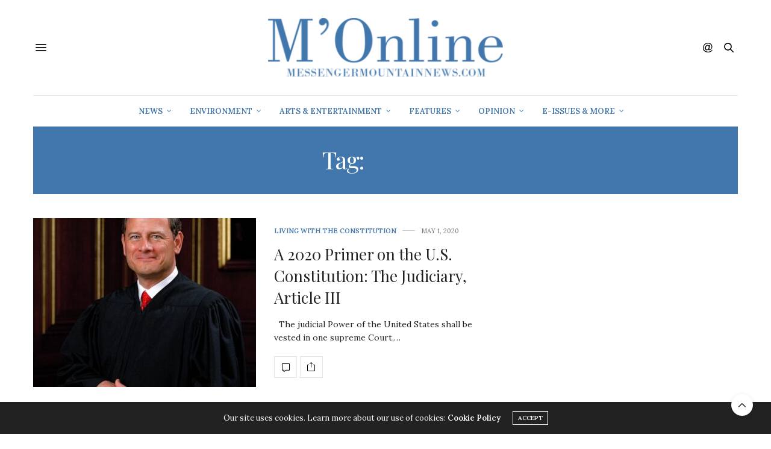

--- FILE ---
content_type: text/html; charset=UTF-8
request_url: https://messengermountainnews.com/tag/trump/
body_size: 18618
content:
<!doctype html>
<html lang="en-US">
<head>
	<meta charset="UTF-8">
	<meta name="viewport" content="width=device-width, initial-scale=1, maximum-scale=1, viewport-fit=cover">
	<link rel="profile" href="http://gmpg.org/xfn/11">
	<meta http-equiv="x-dns-prefetch-control" content="on">
	<link rel="dns-prefetch" href="//fonts.googleapis.com" />
	<link rel="dns-prefetch" href="//fonts.gstatic.com" />
	<link rel="dns-prefetch" href="//0.gravatar.com/" />
	<link rel="dns-prefetch" href="//2.gravatar.com/" />
	<link rel="dns-prefetch" href="//1.gravatar.com/" /><title>Trump &#8211; M&#039;Online</title>
<meta name='robots' content='max-image-preview:large' />
	<style>img:is([sizes="auto" i], [sizes^="auto," i]) { contain-intrinsic-size: 3000px 1500px }</style>
	<link rel='dns-prefetch' href='//cdn.plyr.io' />
<link rel='dns-prefetch' href='//fonts.googleapis.com' />
<link rel="alternate" type="application/rss+xml" title="M&#039;Online &raquo; Feed" href="https://messengermountainnews.com/feed/" />
<link rel="alternate" type="application/rss+xml" title="M&#039;Online &raquo; Comments Feed" href="https://messengermountainnews.com/comments/feed/" />
<link rel="preconnect" href="//fonts.gstatic.com/" crossorigin><link rel="alternate" type="application/rss+xml" title="M&#039;Online &raquo; Trump Tag Feed" href="https://messengermountainnews.com/tag/trump/feed/" />
<script type="text/javascript">
/* <![CDATA[ */
window._wpemojiSettings = {"baseUrl":"https:\/\/s.w.org\/images\/core\/emoji\/16.0.1\/72x72\/","ext":".png","svgUrl":"https:\/\/s.w.org\/images\/core\/emoji\/16.0.1\/svg\/","svgExt":".svg","source":{"concatemoji":"https:\/\/messengermountainnews.com\/wp-includes\/js\/wp-emoji-release.min.js?ver=6.8.3"}};
/*! This file is auto-generated */
!function(s,n){var o,i,e;function c(e){try{var t={supportTests:e,timestamp:(new Date).valueOf()};sessionStorage.setItem(o,JSON.stringify(t))}catch(e){}}function p(e,t,n){e.clearRect(0,0,e.canvas.width,e.canvas.height),e.fillText(t,0,0);var t=new Uint32Array(e.getImageData(0,0,e.canvas.width,e.canvas.height).data),a=(e.clearRect(0,0,e.canvas.width,e.canvas.height),e.fillText(n,0,0),new Uint32Array(e.getImageData(0,0,e.canvas.width,e.canvas.height).data));return t.every(function(e,t){return e===a[t]})}function u(e,t){e.clearRect(0,0,e.canvas.width,e.canvas.height),e.fillText(t,0,0);for(var n=e.getImageData(16,16,1,1),a=0;a<n.data.length;a++)if(0!==n.data[a])return!1;return!0}function f(e,t,n,a){switch(t){case"flag":return n(e,"\ud83c\udff3\ufe0f\u200d\u26a7\ufe0f","\ud83c\udff3\ufe0f\u200b\u26a7\ufe0f")?!1:!n(e,"\ud83c\udde8\ud83c\uddf6","\ud83c\udde8\u200b\ud83c\uddf6")&&!n(e,"\ud83c\udff4\udb40\udc67\udb40\udc62\udb40\udc65\udb40\udc6e\udb40\udc67\udb40\udc7f","\ud83c\udff4\u200b\udb40\udc67\u200b\udb40\udc62\u200b\udb40\udc65\u200b\udb40\udc6e\u200b\udb40\udc67\u200b\udb40\udc7f");case"emoji":return!a(e,"\ud83e\udedf")}return!1}function g(e,t,n,a){var r="undefined"!=typeof WorkerGlobalScope&&self instanceof WorkerGlobalScope?new OffscreenCanvas(300,150):s.createElement("canvas"),o=r.getContext("2d",{willReadFrequently:!0}),i=(o.textBaseline="top",o.font="600 32px Arial",{});return e.forEach(function(e){i[e]=t(o,e,n,a)}),i}function t(e){var t=s.createElement("script");t.src=e,t.defer=!0,s.head.appendChild(t)}"undefined"!=typeof Promise&&(o="wpEmojiSettingsSupports",i=["flag","emoji"],n.supports={everything:!0,everythingExceptFlag:!0},e=new Promise(function(e){s.addEventListener("DOMContentLoaded",e,{once:!0})}),new Promise(function(t){var n=function(){try{var e=JSON.parse(sessionStorage.getItem(o));if("object"==typeof e&&"number"==typeof e.timestamp&&(new Date).valueOf()<e.timestamp+604800&&"object"==typeof e.supportTests)return e.supportTests}catch(e){}return null}();if(!n){if("undefined"!=typeof Worker&&"undefined"!=typeof OffscreenCanvas&&"undefined"!=typeof URL&&URL.createObjectURL&&"undefined"!=typeof Blob)try{var e="postMessage("+g.toString()+"("+[JSON.stringify(i),f.toString(),p.toString(),u.toString()].join(",")+"));",a=new Blob([e],{type:"text/javascript"}),r=new Worker(URL.createObjectURL(a),{name:"wpTestEmojiSupports"});return void(r.onmessage=function(e){c(n=e.data),r.terminate(),t(n)})}catch(e){}c(n=g(i,f,p,u))}t(n)}).then(function(e){for(var t in e)n.supports[t]=e[t],n.supports.everything=n.supports.everything&&n.supports[t],"flag"!==t&&(n.supports.everythingExceptFlag=n.supports.everythingExceptFlag&&n.supports[t]);n.supports.everythingExceptFlag=n.supports.everythingExceptFlag&&!n.supports.flag,n.DOMReady=!1,n.readyCallback=function(){n.DOMReady=!0}}).then(function(){return e}).then(function(){var e;n.supports.everything||(n.readyCallback(),(e=n.source||{}).concatemoji?t(e.concatemoji):e.wpemoji&&e.twemoji&&(t(e.twemoji),t(e.wpemoji)))}))}((window,document),window._wpemojiSettings);
/* ]]> */
</script>
<style id='wp-emoji-styles-inline-css' type='text/css'>

	img.wp-smiley, img.emoji {
		display: inline !important;
		border: none !important;
		box-shadow: none !important;
		height: 1em !important;
		width: 1em !important;
		margin: 0 0.07em !important;
		vertical-align: -0.1em !important;
		background: none !important;
		padding: 0 !important;
	}
</style>
<link rel='stylesheet' id='wp-block-library-css' href='https://messengermountainnews.com/wp-includes/css/dist/block-library/style.min.css?ver=6.8.3' media='all' />
<style id='classic-theme-styles-inline-css' type='text/css'>
/*! This file is auto-generated */
.wp-block-button__link{color:#fff;background-color:#32373c;border-radius:9999px;box-shadow:none;text-decoration:none;padding:calc(.667em + 2px) calc(1.333em + 2px);font-size:1.125em}.wp-block-file__button{background:#32373c;color:#fff;text-decoration:none}
</style>
<style id='global-styles-inline-css' type='text/css'>
:root{--wp--preset--aspect-ratio--square: 1;--wp--preset--aspect-ratio--4-3: 4/3;--wp--preset--aspect-ratio--3-4: 3/4;--wp--preset--aspect-ratio--3-2: 3/2;--wp--preset--aspect-ratio--2-3: 2/3;--wp--preset--aspect-ratio--16-9: 16/9;--wp--preset--aspect-ratio--9-16: 9/16;--wp--preset--color--black: #000000;--wp--preset--color--cyan-bluish-gray: #abb8c3;--wp--preset--color--white: #ffffff;--wp--preset--color--pale-pink: #f78da7;--wp--preset--color--vivid-red: #cf2e2e;--wp--preset--color--luminous-vivid-orange: #ff6900;--wp--preset--color--luminous-vivid-amber: #fcb900;--wp--preset--color--light-green-cyan: #7bdcb5;--wp--preset--color--vivid-green-cyan: #00d084;--wp--preset--color--pale-cyan-blue: #8ed1fc;--wp--preset--color--vivid-cyan-blue: #0693e3;--wp--preset--color--vivid-purple: #9b51e0;--wp--preset--color--thb-accent: #4177ac;--wp--preset--gradient--vivid-cyan-blue-to-vivid-purple: linear-gradient(135deg,rgba(6,147,227,1) 0%,rgb(155,81,224) 100%);--wp--preset--gradient--light-green-cyan-to-vivid-green-cyan: linear-gradient(135deg,rgb(122,220,180) 0%,rgb(0,208,130) 100%);--wp--preset--gradient--luminous-vivid-amber-to-luminous-vivid-orange: linear-gradient(135deg,rgba(252,185,0,1) 0%,rgba(255,105,0,1) 100%);--wp--preset--gradient--luminous-vivid-orange-to-vivid-red: linear-gradient(135deg,rgba(255,105,0,1) 0%,rgb(207,46,46) 100%);--wp--preset--gradient--very-light-gray-to-cyan-bluish-gray: linear-gradient(135deg,rgb(238,238,238) 0%,rgb(169,184,195) 100%);--wp--preset--gradient--cool-to-warm-spectrum: linear-gradient(135deg,rgb(74,234,220) 0%,rgb(151,120,209) 20%,rgb(207,42,186) 40%,rgb(238,44,130) 60%,rgb(251,105,98) 80%,rgb(254,248,76) 100%);--wp--preset--gradient--blush-light-purple: linear-gradient(135deg,rgb(255,206,236) 0%,rgb(152,150,240) 100%);--wp--preset--gradient--blush-bordeaux: linear-gradient(135deg,rgb(254,205,165) 0%,rgb(254,45,45) 50%,rgb(107,0,62) 100%);--wp--preset--gradient--luminous-dusk: linear-gradient(135deg,rgb(255,203,112) 0%,rgb(199,81,192) 50%,rgb(65,88,208) 100%);--wp--preset--gradient--pale-ocean: linear-gradient(135deg,rgb(255,245,203) 0%,rgb(182,227,212) 50%,rgb(51,167,181) 100%);--wp--preset--gradient--electric-grass: linear-gradient(135deg,rgb(202,248,128) 0%,rgb(113,206,126) 100%);--wp--preset--gradient--midnight: linear-gradient(135deg,rgb(2,3,129) 0%,rgb(40,116,252) 100%);--wp--preset--font-size--small: 13px;--wp--preset--font-size--medium: 20px;--wp--preset--font-size--large: 36px;--wp--preset--font-size--x-large: 42px;--wp--preset--spacing--20: 0.44rem;--wp--preset--spacing--30: 0.67rem;--wp--preset--spacing--40: 1rem;--wp--preset--spacing--50: 1.5rem;--wp--preset--spacing--60: 2.25rem;--wp--preset--spacing--70: 3.38rem;--wp--preset--spacing--80: 5.06rem;--wp--preset--shadow--natural: 6px 6px 9px rgba(0, 0, 0, 0.2);--wp--preset--shadow--deep: 12px 12px 50px rgba(0, 0, 0, 0.4);--wp--preset--shadow--sharp: 6px 6px 0px rgba(0, 0, 0, 0.2);--wp--preset--shadow--outlined: 6px 6px 0px -3px rgba(255, 255, 255, 1), 6px 6px rgba(0, 0, 0, 1);--wp--preset--shadow--crisp: 6px 6px 0px rgba(0, 0, 0, 1);}:where(.is-layout-flex){gap: 0.5em;}:where(.is-layout-grid){gap: 0.5em;}body .is-layout-flex{display: flex;}.is-layout-flex{flex-wrap: wrap;align-items: center;}.is-layout-flex > :is(*, div){margin: 0;}body .is-layout-grid{display: grid;}.is-layout-grid > :is(*, div){margin: 0;}:where(.wp-block-columns.is-layout-flex){gap: 2em;}:where(.wp-block-columns.is-layout-grid){gap: 2em;}:where(.wp-block-post-template.is-layout-flex){gap: 1.25em;}:where(.wp-block-post-template.is-layout-grid){gap: 1.25em;}.has-black-color{color: var(--wp--preset--color--black) !important;}.has-cyan-bluish-gray-color{color: var(--wp--preset--color--cyan-bluish-gray) !important;}.has-white-color{color: var(--wp--preset--color--white) !important;}.has-pale-pink-color{color: var(--wp--preset--color--pale-pink) !important;}.has-vivid-red-color{color: var(--wp--preset--color--vivid-red) !important;}.has-luminous-vivid-orange-color{color: var(--wp--preset--color--luminous-vivid-orange) !important;}.has-luminous-vivid-amber-color{color: var(--wp--preset--color--luminous-vivid-amber) !important;}.has-light-green-cyan-color{color: var(--wp--preset--color--light-green-cyan) !important;}.has-vivid-green-cyan-color{color: var(--wp--preset--color--vivid-green-cyan) !important;}.has-pale-cyan-blue-color{color: var(--wp--preset--color--pale-cyan-blue) !important;}.has-vivid-cyan-blue-color{color: var(--wp--preset--color--vivid-cyan-blue) !important;}.has-vivid-purple-color{color: var(--wp--preset--color--vivid-purple) !important;}.has-black-background-color{background-color: var(--wp--preset--color--black) !important;}.has-cyan-bluish-gray-background-color{background-color: var(--wp--preset--color--cyan-bluish-gray) !important;}.has-white-background-color{background-color: var(--wp--preset--color--white) !important;}.has-pale-pink-background-color{background-color: var(--wp--preset--color--pale-pink) !important;}.has-vivid-red-background-color{background-color: var(--wp--preset--color--vivid-red) !important;}.has-luminous-vivid-orange-background-color{background-color: var(--wp--preset--color--luminous-vivid-orange) !important;}.has-luminous-vivid-amber-background-color{background-color: var(--wp--preset--color--luminous-vivid-amber) !important;}.has-light-green-cyan-background-color{background-color: var(--wp--preset--color--light-green-cyan) !important;}.has-vivid-green-cyan-background-color{background-color: var(--wp--preset--color--vivid-green-cyan) !important;}.has-pale-cyan-blue-background-color{background-color: var(--wp--preset--color--pale-cyan-blue) !important;}.has-vivid-cyan-blue-background-color{background-color: var(--wp--preset--color--vivid-cyan-blue) !important;}.has-vivid-purple-background-color{background-color: var(--wp--preset--color--vivid-purple) !important;}.has-black-border-color{border-color: var(--wp--preset--color--black) !important;}.has-cyan-bluish-gray-border-color{border-color: var(--wp--preset--color--cyan-bluish-gray) !important;}.has-white-border-color{border-color: var(--wp--preset--color--white) !important;}.has-pale-pink-border-color{border-color: var(--wp--preset--color--pale-pink) !important;}.has-vivid-red-border-color{border-color: var(--wp--preset--color--vivid-red) !important;}.has-luminous-vivid-orange-border-color{border-color: var(--wp--preset--color--luminous-vivid-orange) !important;}.has-luminous-vivid-amber-border-color{border-color: var(--wp--preset--color--luminous-vivid-amber) !important;}.has-light-green-cyan-border-color{border-color: var(--wp--preset--color--light-green-cyan) !important;}.has-vivid-green-cyan-border-color{border-color: var(--wp--preset--color--vivid-green-cyan) !important;}.has-pale-cyan-blue-border-color{border-color: var(--wp--preset--color--pale-cyan-blue) !important;}.has-vivid-cyan-blue-border-color{border-color: var(--wp--preset--color--vivid-cyan-blue) !important;}.has-vivid-purple-border-color{border-color: var(--wp--preset--color--vivid-purple) !important;}.has-vivid-cyan-blue-to-vivid-purple-gradient-background{background: var(--wp--preset--gradient--vivid-cyan-blue-to-vivid-purple) !important;}.has-light-green-cyan-to-vivid-green-cyan-gradient-background{background: var(--wp--preset--gradient--light-green-cyan-to-vivid-green-cyan) !important;}.has-luminous-vivid-amber-to-luminous-vivid-orange-gradient-background{background: var(--wp--preset--gradient--luminous-vivid-amber-to-luminous-vivid-orange) !important;}.has-luminous-vivid-orange-to-vivid-red-gradient-background{background: var(--wp--preset--gradient--luminous-vivid-orange-to-vivid-red) !important;}.has-very-light-gray-to-cyan-bluish-gray-gradient-background{background: var(--wp--preset--gradient--very-light-gray-to-cyan-bluish-gray) !important;}.has-cool-to-warm-spectrum-gradient-background{background: var(--wp--preset--gradient--cool-to-warm-spectrum) !important;}.has-blush-light-purple-gradient-background{background: var(--wp--preset--gradient--blush-light-purple) !important;}.has-blush-bordeaux-gradient-background{background: var(--wp--preset--gradient--blush-bordeaux) !important;}.has-luminous-dusk-gradient-background{background: var(--wp--preset--gradient--luminous-dusk) !important;}.has-pale-ocean-gradient-background{background: var(--wp--preset--gradient--pale-ocean) !important;}.has-electric-grass-gradient-background{background: var(--wp--preset--gradient--electric-grass) !important;}.has-midnight-gradient-background{background: var(--wp--preset--gradient--midnight) !important;}.has-small-font-size{font-size: var(--wp--preset--font-size--small) !important;}.has-medium-font-size{font-size: var(--wp--preset--font-size--medium) !important;}.has-large-font-size{font-size: var(--wp--preset--font-size--large) !important;}.has-x-large-font-size{font-size: var(--wp--preset--font-size--x-large) !important;}
:where(.wp-block-post-template.is-layout-flex){gap: 1.25em;}:where(.wp-block-post-template.is-layout-grid){gap: 1.25em;}
:where(.wp-block-columns.is-layout-flex){gap: 2em;}:where(.wp-block-columns.is-layout-grid){gap: 2em;}
:root :where(.wp-block-pullquote){font-size: 1.5em;line-height: 1.6;}
</style>
<link rel='stylesheet' id='ppress-frontend-css' href='https://messengermountainnews.com/wp-content/plugins/wp-user-avatar/assets/css/frontend.min.css?ver=4.16.7' media='all' />
<link rel='stylesheet' id='ppress-flatpickr-css' href='https://messengermountainnews.com/wp-content/plugins/wp-user-avatar/assets/flatpickr/flatpickr.min.css?ver=4.16.7' media='all' />
<link rel='stylesheet' id='ppress-select2-css' href='https://messengermountainnews.com/wp-content/plugins/wp-user-avatar/assets/select2/select2.min.css?ver=6.8.3' media='all' />
<link rel='stylesheet' id='thb-fa-css' href='https://messengermountainnews.com/wp-content/themes/thevoux-wp/assets/css/font-awesome.min.css?ver=4.7.0' media='all' />
<link rel='stylesheet' id='thb-app-css' href='https://messengermountainnews.com/wp-content/themes/thevoux-wp/assets/css/app.css?ver=6.9.2' media='all' />
<style id='thb-app-inline-css' type='text/css'>
body {font-family:Lora;}@media only screen and (min-width:40.063em) {.header .logo .logoimg {max-height:500px;}.header .logo .logoimg[src$=".svg"] {max-height:100%;height:500px;}}h1, h2, h3, h4, h5, h6, .mont, .wpcf7-response-output, label, .select-wrapper select, .wp-caption .wp-caption-text, .smalltitle, .toggle .title, q, blockquote p, cite, table tr th, table tr td, #footer.style3 .menu, #footer.style2 .menu, #footer.style4 .menu, .product-title, .social_bar, .widget.widget_socialcounter ul.style2 li {}input[type="submit"],.button,.btn,.thb-text-button {}em {}h1,.h1 {}h2 {}h3 {}h4 {}h5 {}h6 {}a,.header .nav_holder.dark .full-menu-container .full-menu > li > a:hover,.full-menu-container.light-menu-color .full-menu > li > a:hover,.full-menu-container .full-menu > li.active > a, .full-menu-container .full-menu > li.sfHover > a,.full-menu-container .full-menu > li > a:hover,.full-menu-container .full-menu > li.menu-item-has-children.menu-item-mega-parent .thb_mega_menu_holder .thb_mega_menu li.active a,.full-menu-container .full-menu > li.menu-item-has-children.menu-item-mega-parent .thb_mega_menu_holder .thb_mega_menu li.active a .fa,.post.featured-style4 .featured-title,.post-detail .article-tags a,.post .post-content .post-review .average,.post .post-content .post-review .thb-counter,#archive-title h1 span,.widget > strong.style1,.widget.widget_recent_entries ul li .url, .widget.widget_recent_comments ul li .url,.thb-mobile-menu li a.active,.thb-mobile-menu-secondary li a:hover,q, blockquote p,cite,.notification-box a:not(.button),.video_playlist .video_play.vertical.video-active,.video_playlist .video_play.vertical.video-active h6,.not-found p,.thb_tabs .tabs h6 a:hover,.thb_tabs .tabs dd.active h6 a,.cart_totals table tr.order-total td,.shop_table tbody tr td.order-status.approved,.shop_table tbody tr td.product-quantity .wishlist-in-stock,.shop_table tbody tr td.product-stock-status .wishlist-in-stock ,.payment_methods li .about_paypal,.place-order .terms label a,.woocommerce-MyAccount-navigation ul li:hover a, .woocommerce-MyAccount-navigation ul li.is-active a,.product .product-information .price > .amount,.product .product-information .price ins .amount,.product .product-information .wc-forward:hover,.product .product-information .product_meta > span a,.product .product-information .product_meta > span .sku,.woocommerce-tabs .wc-tabs li a:hover,.woocommerce-tabs .wc-tabs li.active a,.thb-selectionSharer a.email:hover,.widget ul.menu .current-menu-item>a,.btn.transparent-accent, .btn:focus.transparent-accent, .button.transparent-accent, input[type=submit].transparent-accent,.has-thb-accent-color,.wp-block-button .wp-block-button__link.has-thb-accent-color {color:#4177ac;}.plyr__control--overlaid,.plyr--video .plyr__control.plyr__tab-focus, .plyr--video .plyr__control:hover, .plyr--video .plyr__control[aria-expanded=true] {background:#4177ac;}.plyr--full-ui input[type=range] {color:#4177ac;}.header-submenu-style2 .full-menu-container .full-menu > li.menu-item-has-children.menu-item-mega-parent .thb_mega_menu_holder,.custom_check + .custom_label:hover:before,.thb-pricing-table .thb-pricing-column.highlight-true .pricing-container,.woocommerce-MyAccount-navigation ul li:hover a, .woocommerce-MyAccount-navigation ul li.is-active a,.thb_3dimg:hover .image_link,.btn.transparent-accent, .btn:focus.transparent-accent, .button.transparent-accent, input[type=submit].transparent-accent,.posts.style13-posts .pagination ul .page-numbers:not(.dots):hover, .posts.style13-posts .pagination ul .page-numbers.current, .posts.style13-posts .pagination .nav-links .page-numbers:not(.dots):hover, .posts.style13-posts .pagination .nav-links .page-numbers.current {border-color:#4177ac;}.header .social-holder .social_header:hover .social_icon,.thb_3dimg .title svg,.thb_3dimg .arrow svg {fill:#4177ac;}.header .social-holder .quick_cart .float_count,.header.fixed .progress,.post .post-gallery.has-gallery:after,.post.featured-style4:hover .featured-title,.post-detail .post-detail-gallery .gallery-link:hover,.thb-progress span,#archive-title,.widget .count-image .count,.slick-nav:hover,.btn:not(.white):hover,.btn:not(.white):focus:hover,.button:not(.white):hover,input[type=submit]:not(.white):hover,.btn.accent,.btn:focus.accent,.button.accent,input[type=submit].accent,.custom_check + .custom_label:after,[class^="tag-link"]:hover, .tag-cloud-link:hover.category_container.style3:before,.highlight.accent,.video_playlist .video_play.video-active,.thb_tabs .tabs h6 a:after,.btn.transparent-accent:hover, .btn:focus.transparent-accent:hover, .button.transparent-accent:hover, input[type=submit].transparent-accent:hover,.thb-hotspot-container .thb-hotspot.pin-accent,.posts.style13-posts .pagination ul .page-numbers:not(.dots):hover, .posts.style13-posts .pagination ul .page-numbers.current, .posts.style13-posts .pagination .nav-links .page-numbers:not(.dots):hover, .posts.style13-posts .pagination .nav-links .page-numbers.current,.has-thb-accent-background-color,.wp-block-button .wp-block-button__link.has-thb-accent-background-color {background-color:#4177ac;}.btn.accent:hover,.btn:focus.accent:hover,.button.accent:hover,input[type=submit].accent:hover {background-color:#3b6b9b;}.header-submenu-style2 .full-menu-container .full-menu > li.menu-item-has-children .sub-menu:not(.thb_mega_menu),.woocommerce-MyAccount-navigation ul li:hover + li a, .woocommerce-MyAccount-navigation ul li.is-active + li a {border-top-color:#4177ac;}.woocommerce-tabs .wc-tabs li a:after {border-bottom-color:#4177ac;}.header-submenu-style2 .full-menu-container .full-menu>li.menu-item-has-children .sub-menu:not(.thb_mega_menu),.header-submenu-style2 .full-menu-container .full-menu>li.menu-item-has-children.menu-item-mega-parent .thb_mega_menu_holder {border-top-color:#4177ac;}.header-submenu-style3 .full-menu-container .full-menu>li.menu-item-has-children.menu-item-mega-parent .thb_mega_menu_holder .thb_mega_menu li.active a,.header-submenu-style3 .full-menu-container .full-menu > li.menu-item-has-children .sub-menu:not(.thb_mega_menu) li a:hover {background:rgba(65,119,172, 0.2);}.post.carousel-style12:hover {background:rgba(65,119,172, 0.1);}blockquote:before,blockquote:after {background:rgba(65,119,172, 0.2);}@media only screen and (max-width:40.063em) {.post.featured-style4 .featured-title,.post.category-widget-slider .featured-title {background:#4177ac;}}.post .post-content p a { color:#4177ac !important; }.post .post-content p a:hover { color:#ec1166 !important; }.full-menu-container .full-menu > li > a { color:#4177ac !important; }.full-menu-container .full-menu > li > a:hover { color:#ec1166 !important; }.full-menu-container.light-menu-color .full-menu > li > a { color:#4177ac !important; }.full-menu-container.light-menu-color .full-menu > li > a:hover { color:#ec1166 !important; }#footer .widget a { color:#4177ac !important; }#footer .widget a:hover { color:#ec1166 !important; }#mobile-menu .thb-mobile-menu>li> a { color:#4177ac !important; }#mobile-menu .thb-mobile-menu>li> a:hover { color:#ec1166 !important; }#mobile-menu.dark .thb-mobile-menu>li> a { color:#4177ac !important; }#mobile-menu.dark .thb-mobile-menu>li> a:hover { color:#ec1166 !important; }#mobile-menu .thb-mobile-menu-secondary a { color:#4177ac !important; }#mobile-menu .thb-mobile-menu-secondary a:hover { color:#ec1166 !important; }#mobile-menu.dark .thb-mobile-menu-secondary a { color:#4177ac !important; }#mobile-menu.dark .thb-mobile-menu-secondary a:hover { color:#ec1166 !important; }.widget > strong {color:#4177ac !important;}.header.fixed .header_top .progress {background:#f8f8f8;}.header_top {background-color: !important;background-position:right top !important;background-size:100px !important;}#footer {background-color:#f8f8f8 !important;}.theme-popup.newsletter-popup {background-color:#7696bf !important;}.full-menu-container .full-menu > li > a,#footer.style2 .menu,#footer.style3 .menu,#footer.style4 .menu,#footer.style5 .menu {}.subheader-menu>li>a {}.full-menu-container .full-menu > li > a,#footer.style2 .menu,#footer.style3 .menu,#footer.style4 .menu,#footer.style5 .menu {}.thb-mobile-menu>li>a,.thb-mobile-menu-secondary li a {}.thb-mobile-menu .sub-menu li a {}.post .post-title h1 {}.post-links,.thb-post-top,.post-meta,.post-author,.post-title-bullets li button span {}.post-detail .post-content:before {}.social_bar ul li a {}#footer.style2 .menu,#footer.style3 .menu,#footer.style4 .menu,#footer.style5 .menu {}.post .thb-post-top .post-meta.style1 a.cat-adventures-in-travel { color:#1369bf; }.post .thb-post-top .post-meta.style2 a.cat-adventures-in-travel { background-color:#1369bf; }.post.post-carousel-style11 .post-meta.style2 a.cat-adventures-in-travel { background-color:#1369bf; }.post .post-content .category_title.catstyle-style3879 h2 a:hover { color:#1369bf; }.post .thb-post-top .post-meta.style1 a.cat-all-things-connected { color:#dd9933; }.post .thb-post-top .post-meta.style2 a.cat-all-things-connected { background-color:#dd9933; }.post.post-carousel-style11 .post-meta.style2 a.cat-all-things-connected { background-color:#dd9933; }.post .post-content .category_title.catstyle-style158 h2 a:hover { color:#dd9933; }.post .thb-post-top .post-meta.style1 a.cat-entertainment { color:#ed6d23; }.post .thb-post-top .post-meta.style2 a.cat-entertainment { background-color:#ed6d23; }.post.post-carousel-style11 .post-meta.style2 a.cat-entertainment { background-color:#ed6d23; }.post .post-content .category_title.catstyle-style19 h2 a:hover { color:#ed6d23; }.post .thb-post-top .post-meta.style1 a.cat-dont-shoot { color:#81d742; }.post .thb-post-top .post-meta.style2 a.cat-dont-shoot { background-color:#81d742; }.post.post-carousel-style11 .post-meta.style2 a.cat-dont-shoot { background-color:#81d742; }.post .post-content .category_title.catstyle-style9100 h2 a:hover { color:#81d742; }.post .thb-post-top .post-meta.style1 a.cat-entrepreneurs { color:#969b04; }.post .thb-post-top .post-meta.style2 a.cat-entrepreneurs { background-color:#969b04; }.post.post-carousel-style11 .post-meta.style2 a.cat-entrepreneurs { background-color:#969b04; }.post .post-content .category_title.catstyle-style1682 h2 a:hover { color:#969b04; }.post .thb-post-top .post-meta.style1 a.cat-environment { color:#027a40; }.post .thb-post-top .post-meta.style2 a.cat-environment { background-color:#027a40; }.post.post-carousel-style11 .post-meta.style2 a.cat-environment { background-color:#027a40; }.post .post-content .category_title.catstyle-style18 h2 a:hover { color:#027a40; }.post .thb-post-top .post-meta.style1 a.cat-history-in-the-news { color:#775f38; }.post .thb-post-top .post-meta.style2 a.cat-history-in-the-news { background-color:#775f38; }.post.post-carousel-style11 .post-meta.style2 a.cat-history-in-the-news { background-color:#775f38; }.post .post-content .category_title.catstyle-style168 h2 a:hover { color:#775f38; }.post .thb-post-top .post-meta.style1 a.cat-life-as-it-is { color:#8b57e5; }.post .thb-post-top .post-meta.style2 a.cat-life-as-it-is { background-color:#8b57e5; }.post.post-carousel-style11 .post-meta.style2 a.cat-life-as-it-is { background-color:#8b57e5; }.post .post-content .category_title.catstyle-style5278 h2 a:hover { color:#8b57e5; }.post .thb-post-top .post-meta.style1 a.cat-my-corner-of-the-canyon { color:#23c4e0; }.post .thb-post-top .post-meta.style2 a.cat-my-corner-of-the-canyon { background-color:#23c4e0; }.post.post-carousel-style11 .post-meta.style2 a.cat-my-corner-of-the-canyon { background-color:#23c4e0; }.post .post-content .category_title.catstyle-style167 h2 a:hover { color:#23c4e0; }.post .thb-post-top .post-meta.style1 a.cat-news { color:#2b75bf; }.post .thb-post-top .post-meta.style2 a.cat-news { background-color:#2b75bf; }.post.post-carousel-style11 .post-meta.style2 a.cat-news { background-color:#2b75bf; }.post .post-content .category_title.catstyle-style17 h2 a:hover { color:#2b75bf; }.post .thb-post-top .post-meta.style1 a.cat-passages { color:#e542af; }.post .thb-post-top .post-meta.style2 a.cat-passages { background-color:#e542af; }.post.post-carousel-style11 .post-meta.style2 a.cat-passages { background-color:#e542af; }.post .post-content .category_title.catstyle-style21 h2 a:hover { color:#e542af; }.post .thb-post-top .post-meta.style1 a.cat-schoolhouse-scoop { color:#c40d00; }.post .thb-post-top .post-meta.style2 a.cat-schoolhouse-scoop { background-color:#c40d00; }.post.post-carousel-style11 .post-meta.style2 a.cat-schoolhouse-scoop { background-color:#c40d00; }.post .post-content .category_title.catstyle-style6946 h2 a:hover { color:#c40d00; }.post .thb-post-top .post-meta.style1 a.cat-topanga-gold { color:#dbc011; }.post .thb-post-top .post-meta.style2 a.cat-topanga-gold { background-color:#dbc011; }.post.post-carousel-style11 .post-meta.style2 a.cat-topanga-gold { background-color:#dbc011; }.post .post-content .category_title.catstyle-style4243 h2 a:hover { color:#dbc011; }@media only screen and (min-width:40.063em) {.content404 > .row {background-image:url('https://messengermountainnews.com/news/wp-content/uploads/2019/04/Roux_error.jpg');}}#footer.style1,#footer.style2,#footer.style3,#footer.style4 {padding-bottom:0px;;}.social_bar {;}#footer .widget {padding-bottom:0px;;}#footer.style2 .logolink img,#footer.style3 .logolink img {max-height:px;}.post-detail-style2-row .post-detail .post-title-container,.sidebar .sidebar_inner {background-color:#ffffff}.btn.large { height:auto; }
</style>
<link rel='stylesheet' id='thb-style-css' href='https://messengermountainnews.com/wp-content/themes/thevoux-wp/style.css?ver=6.9.2' media='all' />
<link rel='stylesheet' id='thb-google-fonts-css' href='https://fonts.googleapis.com/css?family=Lora%3A400%2C500%2C600%2C700%2C400i%2C500i%2C600i%2C700i%7CPlayfair+Display%3A400%2C500%2C600%2C700%2C800%2C900%2C400i%2C500i%2C600i%2C700i%2C800i%2C900i&#038;subset=latin&#038;display=swap&#038;ver=6.9.2' media='all' />
<script type="text/javascript" src="https://messengermountainnews.com/wp-includes/js/jquery/jquery.min.js?ver=3.7.1" id="jquery-core-js"></script>
<script type="text/javascript" src="https://messengermountainnews.com/wp-includes/js/jquery/jquery-migrate.min.js?ver=3.4.1" id="jquery-migrate-js"></script>
<script type="text/javascript" src="https://messengermountainnews.com/wp-content/plugins/wp-user-avatar/assets/flatpickr/flatpickr.min.js?ver=4.16.7" id="ppress-flatpickr-js"></script>
<script type="text/javascript" src="https://messengermountainnews.com/wp-content/plugins/wp-user-avatar/assets/select2/select2.min.js?ver=4.16.7" id="ppress-select2-js"></script>
<script></script><link rel="https://api.w.org/" href="https://messengermountainnews.com/wp-json/" /><link rel="alternate" title="JSON" type="application/json" href="https://messengermountainnews.com/wp-json/wp/v2/tags/1857" /><link rel="EditURI" type="application/rsd+xml" title="RSD" href="https://messengermountainnews.com/xmlrpc.php?rsd" />
<meta name="generator" content="WordPress 6.8.3" />
<style type="text/css">.recentcomments a{display:inline !important;padding:0 !important;margin:0 !important;}</style><meta name="generator" content="Powered by WPBakery Page Builder - drag and drop page builder for WordPress."/>
<link rel="icon" href="https://messengermountainnews.com/wp-content/uploads/2018/06/cropped-LOGO_alternate_800-32x32.png" sizes="32x32" />
<link rel="icon" href="https://messengermountainnews.com/wp-content/uploads/2018/06/cropped-LOGO_alternate_800-192x192.png" sizes="192x192" />
<link rel="apple-touch-icon" href="https://messengermountainnews.com/wp-content/uploads/2018/06/cropped-LOGO_alternate_800-180x180.png" />
<meta name="msapplication-TileImage" content="https://messengermountainnews.com/wp-content/uploads/2018/06/cropped-LOGO_alternate_800-270x270.png" />
<noscript><style> .wpb_animate_when_almost_visible { opacity: 1; }</style></noscript></head>
<body class="archive tag tag-trump tag-1857 wp-theme-thevoux-wp article-dropcap-on thb-borders-off thb-rounded-forms-off social_black-off header_submenu_color-light mobile_menu_animation- header-submenu-style3 thb-pinit-on thb-single-product-ajax-on wpb-js-composer js-comp-ver-7.3 vc_responsive">
			<div id="wrapper" class="thb-page-transition-on">
		<!-- Start Content Container -->
		<div id="content-container">
			<!-- Start Content Click Capture -->
			<div class="click-capture"></div>
			<!-- End Content Click Capture -->
									
<!-- Start Header -->
<header class="header fixed thb-fixed-shadow-style1">
	<div class="header_top cf">
		<div class="row full-width-row align-middle">
			<div class="small-3 medium-2 columns toggle-holder">
					<a href="#" class="mobile-toggle  small"><div><span></span><span></span><span></span></div></a>
				</div>
			<div class="small-6 medium-8 columns logo text-center active">
								<a href="https://messengermountainnews.com/" class="logolink" title="M&#039;Online">
					<img src="https://messengermountainnews.com/wp-content/uploads/2018/06/weblogo_final-e1532562244348.png" class="logoimg" alt="M&#039;Online"/>
				</a>
								</div>
			<div class="small-3 medium-2 columns text-right">
				<div class="social-holder style1">
					
	<aside class="social_header">
			<div>
					<a href="https://www.facebook.com/MessengerMountainNews/" class="facebook icon-1x" target="_blank"><i class="fa fa-facebook-official"></i></a>
						<a href="#" class="pinterest icon-1x" target="_blank"><i class="fa fa-pinterest"></i></a>
						<a href="https://twitter.com/MessengerMedium" class="twitter icon-1x" target="_blank"><i class="fa fa-twitter"></i></a>
								<a href="https://instagram.com/messengerbillboard" class="instagram icon-1x" target="_blank"><i class="fa fa-instagram"></i></a>
																<a href="#" class="youtube icon-1x" target="_blank"><i class="fa fa-youtube-play"></i></a>
							</div>
		<i class="social_toggle"><svg xmlns="http://www.w3.org/2000/svg" width="16.2" height="16.2" viewBox="0 0 16.2 16.2"><path d="M9 11.2c-.4.4-.8.8-1.2 1-.4.3-.9.4-1.4.4-.5 0-1-.1-1.5-.4-.5-.3-.8-.7-1.2-1.3-.2-.7-.4-1.4-.4-2.1 0-.9.2-1.8.7-2.6.5-.9 1-1.5 1.7-2s1.3-.7 2-.7c.5 0 1 .1 1.4.4.5.2.8.6 1.2 1.1l.3-1.3h1.5l-1.2 5.6c-.2.8-.3 1.2-.3 1.3 0 .2.1.3.2.4.1.1.3.2.4.2.3 0 .7-.2 1.2-.5.6-.5 1.2-1 1.5-1.8.4-.7.6-1.5.6-2.3 0-.9-.3-1.8-.7-2.6-.5-.8-1.2-1.5-2.2-1.9-1-.5-2-.8-3.2-.8-1.3 0-2.5.3-3.6.9-1.1.6-1.9 1.5-2.5 2.6-.6 1.1-.9 2.4-.9 3.7 0 1.4.3 2.5.9 3.5.6 1 1.5 1.7 2.6 2.2 1.1.5 2.4.7 3.8.7 1.5 0 2.7-.2 3.7-.7 1-.5 1.7-1.1 2.2-1.8h1.5c-.3.6-.8 1.2-1.5 1.8-.7.6-1.5 1.1-2.5 1.4-1 .4-2.1.5-3.5.5-1.3 0-2.4-.2-3.5-.5s-2-.8-2.7-1.4c-.7-.6-1.3-1.4-1.7-2.2-.4-1-.6-2.2-.6-3.4C.1 7.2.4 6 1 4.7c.7-1.5 1.7-2.6 2.9-3.4C5.2.5 6.7.1 8.5.1c1.4 0 2.7.3 3.8.8 1.1.6 2 1.4 2.6 2.5.5 1 .8 2 .8 3.1 0 1.6-.6 3-1.7 4.3-1 1.1-2.1 1.7-3.4 1.7-.4 0-.7-.1-.9-.2-.2-.1-.4-.3-.5-.5-.1-.1-.2-.3-.2-.6zM4.9 8.9c0 .8.2 1.3.5 1.8.4.4.8.6 1.3.6.3 0 .6-.1 1-.3.3-.2.7-.5 1-.8.3-.4.6-.8.8-1.4.2-.6.3-1.1.3-1.7 0-.8-.2-1.3-.6-1.8-.4-.4-.8-.6-1.4-.6-.4 0-.7.1-1 .3-.3.2-.6.5-.9.9-.3.4-.5.9-.7 1.5-.2.5-.3 1-.3 1.5z"/></svg></i>
		</aside>
							<aside class="quick_search">
		<svg xmlns="http://www.w3.org/2000/svg" version="1.1" class="search_icon" x="0" y="0" width="16.2" height="16.2" viewBox="0 0 16.2 16.2" enable-background="new 0 0 16.209 16.204" xml:space="preserve"><path d="M15.9 14.7l-4.3-4.3c0.9-1.1 1.4-2.5 1.4-4 0-3.5-2.9-6.4-6.4-6.4S0.1 3 0.1 6.5c0 3.5 2.9 6.4 6.4 6.4 1.4 0 2.8-0.5 3.9-1.3l4.4 4.3c0.2 0.2 0.4 0.2 0.6 0.2 0.2 0 0.4-0.1 0.6-0.2C16.2 15.6 16.2 15.1 15.9 14.7zM1.7 6.5c0-2.6 2.2-4.8 4.8-4.8s4.8 2.1 4.8 4.8c0 2.6-2.2 4.8-4.8 4.8S1.7 9.1 1.7 6.5z"/></svg>		<form role="search" method="get" class="searchform" action="https://messengermountainnews.com/">
	<label for="search-form-1" class="screen-reader-text">Search for:</label>
	<input type="text" id="search-form-1" class="search-field" value="" name="s" />
</form>
	</aside>
										</div>
			</div>
		</div>
				<span class="progress"></span>
			</div>
			<div class="nav_holder show-for-large">
			<nav class="full-menu-container text-center">
									<ul id="menu-top-menu" class="full-menu nav submenu-style-style3"><li id="menu-item-4286" class="menu-item menu-item-type-taxonomy menu-item-object-category menu-item-has-children menu-item-4286"><a href="https://messengermountainnews.com/category/news/">News</a>


<ul class="sub-menu ">
	<li id="menu-item-4806" class="menu-item menu-item-type-taxonomy menu-item-object-category menu-item-4806"><a href="https://messengermountainnews.com/category/news/">News</a></li>
	<li id="menu-item-9231" class="menu-item menu-item-type-taxonomy menu-item-object-category menu-item-9231"><a href="https://messengermountainnews.com/category/woolsey-chronicles/">Woolsey Chronicles</a></li>
	<li id="menu-item-8517" class="menu-item menu-item-type-taxonomy menu-item-object-category menu-item-8517"><a href="https://messengermountainnews.com/category/news/page-two/">Page Two</a></li>
	<li id="menu-item-508" class="menu-item menu-item-type-taxonomy menu-item-object-category menu-item-508"><a href="https://messengermountainnews.com/category/passages/">Passages</a></li>
</ul>
</li>
<li id="menu-item-5" class="menu-item menu-item-type-taxonomy menu-item-object-category menu-item-has-children menu-item-5"><a href="https://messengermountainnews.com/category/environment/">Environment</a>


<ul class="sub-menu ">
	<li id="menu-item-4807" class="menu-item menu-item-type-taxonomy menu-item-object-category menu-item-4807"><a href="https://messengermountainnews.com/category/environment/">Environment</a></li>
	<li id="menu-item-11704" class="menu-item menu-item-type-taxonomy menu-item-object-category menu-item-11704"><a href="https://messengermountainnews.com/category/topanga-gold/">Topanga Gold</a></li>
	<li id="menu-item-4007" class="menu-item menu-item-type-taxonomy menu-item-object-category menu-item-4007"><a href="https://messengermountainnews.com/category/trash-talk/"><i class="fa fa-trash-o"></i>Trash Talk</a></li>
	<li id="menu-item-19402" class="menu-item menu-item-type-taxonomy menu-item-object-category menu-item-19402"><a href="https://messengermountainnews.com/category/opinion/backyard-astronomer/">Backyard Astronomer</a></li>
</ul>
</li>
<li id="menu-item-507" class="menu-item menu-item-type-taxonomy menu-item-object-category menu-item-has-children menu-item-507"><a href="https://messengermountainnews.com/category/entertainment/">Arts &amp; Entertainment</a>


<ul class="sub-menu ">
	<li id="menu-item-12699" class="menu-item menu-item-type-taxonomy menu-item-object-category menu-item-12699"><a href="https://messengermountainnews.com/category/entertainment/film/"><i class="fa fa-film"></i>Film</a></li>
</ul>
</li>
<li id="menu-item-422" class="menu-item menu-item-type-taxonomy menu-item-object-category menu-item-has-children menu-item-422"><a href="https://messengermountainnews.com/category/features/">Features</a>


<ul class="sub-menu ">
	<li id="menu-item-11261" class="menu-item menu-item-type-taxonomy menu-item-object-category menu-item-11261"><a href="https://messengermountainnews.com/category/features/adventures-in-travel/"><i class="fa fa-map-marker"></i>Adventures in Travel</a></li>
	<li id="menu-item-6543" class="menu-item menu-item-type-taxonomy menu-item-object-category menu-item-6543"><a href="https://messengermountainnews.com/category/features/book-shelf/">Book Shelf</a></li>
	<li id="menu-item-25621" class="menu-item menu-item-type-taxonomy menu-item-object-category menu-item-25621"><a href="https://messengermountainnews.com/category/features/constitution/">Living with the Constitution</a></li>
	<li id="menu-item-8451" class="menu-item menu-item-type-taxonomy menu-item-object-category menu-item-8451"><a href="https://messengermountainnews.com/category/around-town/entrepreneurs/"><i class="fa fa-barcode"></i>Entrepreneurs</a></li>
	<li id="menu-item-21931" class="menu-item menu-item-type-taxonomy menu-item-object-category menu-item-21931"><a href="https://messengermountainnews.com/category/features/indelible/">Indelible Impressions</a></li>
	<li id="menu-item-7989" class="menu-item menu-item-type-taxonomy menu-item-object-category menu-item-7989"><a href="https://messengermountainnews.com/category/features/lifestyle/"><i class="fa fa-tree"></i>Lifestyle</a></li>
	<li id="menu-item-1149" class="menu-item menu-item-type-taxonomy menu-item-object-category menu-item-1149"><a href="https://messengermountainnews.com/category/podcasts/">Podcasts</a></li>
	<li id="menu-item-19720" class="menu-item menu-item-type-taxonomy menu-item-object-category menu-item-19720"><a href="https://messengermountainnews.com/category/features/schoolhouse-scoop/"><i class="fa fa-pencil-square-o"></i>Schoolhouse Scoop</a></li>
	<li id="menu-item-6545" class="menu-item menu-item-type-taxonomy menu-item-object-category menu-item-6545"><a href="https://messengermountainnews.com/category/features/readable-feast/">The Readable Feast</a></li>
	<li id="menu-item-6546" class="menu-item menu-item-type-taxonomy menu-item-object-category menu-item-6546"><a href="https://messengermountainnews.com/category/features/way-we-were/"><i class="fa fa-fast-backward"></i>The Way We Were</a></li>
</ul>
</li>
<li id="menu-item-725" class="menu-item menu-item-type-taxonomy menu-item-object-category menu-item-has-children menu-item-725"><a href="https://messengermountainnews.com/category/opinion/">Opinion</a>


<ul class="sub-menu ">
	<li id="menu-item-728" class="menu-item menu-item-type-taxonomy menu-item-object-category menu-item-728"><a href="https://messengermountainnews.com/category/opinion/letters/">Letters</a></li>
	<li id="menu-item-1118" class="menu-item menu-item-type-taxonomy menu-item-object-category menu-item-1118"><a href="https://messengermountainnews.com/category/opinion/all-things-connected/"><i class="fa fa-random"></i>All Things Connected</a></li>
	<li id="menu-item-6544" class="menu-item menu-item-type-taxonomy menu-item-object-category menu-item-6544"><a href="https://messengermountainnews.com/category/features/first-person/"><i class="fa fa-heartbeat"></i>First Person</a></li>
	<li id="menu-item-21930" class="menu-item menu-item-type-taxonomy menu-item-object-category menu-item-21930"><a href="https://messengermountainnews.com/category/features/herbal-wisdom/">Herbal Wisdom</a></li>
	<li id="menu-item-779" class="menu-item menu-item-type-taxonomy menu-item-object-category menu-item-779"><a href="https://messengermountainnews.com/category/opinion/history-in-the-news/"><i class="fa fa-history"></i>History in the News</a></li>
	<li id="menu-item-780" class="menu-item menu-item-type-taxonomy menu-item-object-category menu-item-780"><a href="https://messengermountainnews.com/category/opinion/kids-in-the-canyon/"><i class="fa fa-hand-lizard-o"></i>Kids in the Canyon</a></li>
	<li id="menu-item-19401" class="menu-item menu-item-type-taxonomy menu-item-object-category menu-item-19401"><a href="https://messengermountainnews.com/category/opinion/life-as-it-is/"><i class="fa fa-heart"></i>Life As it Is</a></li>
	<li id="menu-item-782" class="menu-item menu-item-type-taxonomy menu-item-object-category menu-item-782"><a href="https://messengermountainnews.com/category/opinion/my-corner-of-the-canyon/"><i class="fa fa-leaf"></i>My Corner of the Canyon</a></li>
	<li id="menu-item-783" class="menu-item menu-item-type-taxonomy menu-item-object-category menu-item-783"><a href="https://messengermountainnews.com/category/opinion/rude-interruptions/"><i class="fa fa-sticky-note-o"></i>Rude Interruptions</a></li>
</ul>
</li>
<li id="menu-item-13592" class="menu-item menu-item-type-custom menu-item-object-custom menu-item-has-children menu-item-13592"><a href="https://messengermountainnews.com/calendar/">E-Issues &#038; More</a>


<ul class="sub-menu ">
	<li id="menu-item-8452" class="menu-item menu-item-type-taxonomy menu-item-object-category menu-item-8452"><a href="https://messengermountainnews.com/category/around-town/business-directory/">Business Directory</a></li>
	<li id="menu-item-8453" class="menu-item menu-item-type-post_type menu-item-object-page menu-item-8453"><a href="https://messengermountainnews.com/volunteer-portal/">Volunteer Portal</a></li>
	<li id="menu-item-721" class="menu-item menu-item-type-taxonomy menu-item-object-category menu-item-has-children menu-item-721"><a href="https://messengermountainnews.com/category/e-issues/">E-Issues</a>
	<ul class="sub-menu ">
		<li id="menu-item-9807" class="menu-item menu-item-type-taxonomy menu-item-object-category menu-item-9807"><a href="https://messengermountainnews.com/category/e-issues/2019/">2019</a></li>
		<li id="menu-item-9806" class="menu-item menu-item-type-taxonomy menu-item-object-category menu-item-9806"><a href="https://messengermountainnews.com/category/e-issues/2018/">2018</a></li>
		<li id="menu-item-9805" class="menu-item menu-item-type-taxonomy menu-item-object-category menu-item-9805"><a href="https://messengermountainnews.com/category/e-issues/2017/">2017</a></li>
	</ul>
</li>
</ul>
</li>
</ul>							</nav>
		</div>
	</header>
<!-- End Header -->
			<!-- Start Header -->
<div class="header_holder  ">
<div class="row">
	<div class="small-12 columns">
<header class="header style1 boxed">

	<div class="header_top cf">
				<div class="row full-width-row align-middle">
			<div class="small-3 large-4 columns toggle-holder">
					<a href="#" class="mobile-toggle  small"><div><span></span><span></span><span></span></div></a>
								</div>
			<div class="small-6 large-4 columns logo text-center">
				<a href="https://messengermountainnews.com/" class="logolink" title="M&#039;Online">
					<img src="https://messengermountainnews.com/wp-content/uploads/2018/06/weblogo_final-e1532562244348.png" class="logoimg" alt="M&#039;Online"/>
				</a>
			</div>
			<div class="small-3 large-4 columns social-holder style1">
				
	<aside class="social_header">
			<div>
					<a href="https://www.facebook.com/MessengerMountainNews/" class="facebook icon-1x" target="_blank"><i class="fa fa-facebook-official"></i></a>
						<a href="#" class="pinterest icon-1x" target="_blank"><i class="fa fa-pinterest"></i></a>
						<a href="https://twitter.com/MessengerMedium" class="twitter icon-1x" target="_blank"><i class="fa fa-twitter"></i></a>
								<a href="https://instagram.com/messengerbillboard" class="instagram icon-1x" target="_blank"><i class="fa fa-instagram"></i></a>
																<a href="#" class="youtube icon-1x" target="_blank"><i class="fa fa-youtube-play"></i></a>
							</div>
		<i class="social_toggle"><svg xmlns="http://www.w3.org/2000/svg" width="16.2" height="16.2" viewBox="0 0 16.2 16.2"><path d="M9 11.2c-.4.4-.8.8-1.2 1-.4.3-.9.4-1.4.4-.5 0-1-.1-1.5-.4-.5-.3-.8-.7-1.2-1.3-.2-.7-.4-1.4-.4-2.1 0-.9.2-1.8.7-2.6.5-.9 1-1.5 1.7-2s1.3-.7 2-.7c.5 0 1 .1 1.4.4.5.2.8.6 1.2 1.1l.3-1.3h1.5l-1.2 5.6c-.2.8-.3 1.2-.3 1.3 0 .2.1.3.2.4.1.1.3.2.4.2.3 0 .7-.2 1.2-.5.6-.5 1.2-1 1.5-1.8.4-.7.6-1.5.6-2.3 0-.9-.3-1.8-.7-2.6-.5-.8-1.2-1.5-2.2-1.9-1-.5-2-.8-3.2-.8-1.3 0-2.5.3-3.6.9-1.1.6-1.9 1.5-2.5 2.6-.6 1.1-.9 2.4-.9 3.7 0 1.4.3 2.5.9 3.5.6 1 1.5 1.7 2.6 2.2 1.1.5 2.4.7 3.8.7 1.5 0 2.7-.2 3.7-.7 1-.5 1.7-1.1 2.2-1.8h1.5c-.3.6-.8 1.2-1.5 1.8-.7.6-1.5 1.1-2.5 1.4-1 .4-2.1.5-3.5.5-1.3 0-2.4-.2-3.5-.5s-2-.8-2.7-1.4c-.7-.6-1.3-1.4-1.7-2.2-.4-1-.6-2.2-.6-3.4C.1 7.2.4 6 1 4.7c.7-1.5 1.7-2.6 2.9-3.4C5.2.5 6.7.1 8.5.1c1.4 0 2.7.3 3.8.8 1.1.6 2 1.4 2.6 2.5.5 1 .8 2 .8 3.1 0 1.6-.6 3-1.7 4.3-1 1.1-2.1 1.7-3.4 1.7-.4 0-.7-.1-.9-.2-.2-.1-.4-.3-.5-.5-.1-.1-.2-.3-.2-.6zM4.9 8.9c0 .8.2 1.3.5 1.8.4.4.8.6 1.3.6.3 0 .6-.1 1-.3.3-.2.7-.5 1-.8.3-.4.6-.8.8-1.4.2-.6.3-1.1.3-1.7 0-.8-.2-1.3-.6-1.8-.4-.4-.8-.6-1.4-.6-.4 0-.7.1-1 .3-.3.2-.6.5-.9.9-.3.4-.5.9-.7 1.5-.2.5-.3 1-.3 1.5z"/></svg></i>
		</aside>
		<aside class="quick_search">
		<svg xmlns="http://www.w3.org/2000/svg" version="1.1" class="search_icon" x="0" y="0" width="16.2" height="16.2" viewBox="0 0 16.2 16.2" enable-background="new 0 0 16.209 16.204" xml:space="preserve"><path d="M15.9 14.7l-4.3-4.3c0.9-1.1 1.4-2.5 1.4-4 0-3.5-2.9-6.4-6.4-6.4S0.1 3 0.1 6.5c0 3.5 2.9 6.4 6.4 6.4 1.4 0 2.8-0.5 3.9-1.3l4.4 4.3c0.2 0.2 0.4 0.2 0.6 0.2 0.2 0 0.4-0.1 0.6-0.2C16.2 15.6 16.2 15.1 15.9 14.7zM1.7 6.5c0-2.6 2.2-4.8 4.8-4.8s4.8 2.1 4.8 4.8c0 2.6-2.2 4.8-4.8 4.8S1.7 9.1 1.7 6.5z"/></svg>		<form role="search" method="get" class="searchform" action="https://messengermountainnews.com/">
	<label for="search-form-2" class="screen-reader-text">Search for:</label>
	<input type="text" id="search-form-2" class="search-field" value="" name="s" />
</form>
	</aside>
				</div>
		</div>
	</div>
			<div class="nav_holder light">
			<nav class="full-menu-container">
				<ul id="menu-top-menu-1" class="full-menu nav submenu-style-style3"><li class="menu-item menu-item-type-taxonomy menu-item-object-category menu-item-has-children menu-item-4286"><a href="https://messengermountainnews.com/category/news/">News</a>


<ul class="sub-menu ">
	<li class="menu-item menu-item-type-taxonomy menu-item-object-category menu-item-4806"><a href="https://messengermountainnews.com/category/news/">News</a></li>
	<li class="menu-item menu-item-type-taxonomy menu-item-object-category menu-item-9231"><a href="https://messengermountainnews.com/category/woolsey-chronicles/">Woolsey Chronicles</a></li>
	<li class="menu-item menu-item-type-taxonomy menu-item-object-category menu-item-8517"><a href="https://messengermountainnews.com/category/news/page-two/">Page Two</a></li>
	<li class="menu-item menu-item-type-taxonomy menu-item-object-category menu-item-508"><a href="https://messengermountainnews.com/category/passages/">Passages</a></li>
</ul>
</li>
<li class="menu-item menu-item-type-taxonomy menu-item-object-category menu-item-has-children menu-item-5"><a href="https://messengermountainnews.com/category/environment/">Environment</a>


<ul class="sub-menu ">
	<li class="menu-item menu-item-type-taxonomy menu-item-object-category menu-item-4807"><a href="https://messengermountainnews.com/category/environment/">Environment</a></li>
	<li class="menu-item menu-item-type-taxonomy menu-item-object-category menu-item-11704"><a href="https://messengermountainnews.com/category/topanga-gold/">Topanga Gold</a></li>
	<li class="menu-item menu-item-type-taxonomy menu-item-object-category menu-item-4007"><a href="https://messengermountainnews.com/category/trash-talk/"><i class="fa fa-trash-o"></i>Trash Talk</a></li>
	<li class="menu-item menu-item-type-taxonomy menu-item-object-category menu-item-19402"><a href="https://messengermountainnews.com/category/opinion/backyard-astronomer/">Backyard Astronomer</a></li>
</ul>
</li>
<li class="menu-item menu-item-type-taxonomy menu-item-object-category menu-item-has-children menu-item-507"><a href="https://messengermountainnews.com/category/entertainment/">Arts &amp; Entertainment</a>


<ul class="sub-menu ">
	<li class="menu-item menu-item-type-taxonomy menu-item-object-category menu-item-12699"><a href="https://messengermountainnews.com/category/entertainment/film/"><i class="fa fa-film"></i>Film</a></li>
</ul>
</li>
<li class="menu-item menu-item-type-taxonomy menu-item-object-category menu-item-has-children menu-item-422"><a href="https://messengermountainnews.com/category/features/">Features</a>


<ul class="sub-menu ">
	<li class="menu-item menu-item-type-taxonomy menu-item-object-category menu-item-11261"><a href="https://messengermountainnews.com/category/features/adventures-in-travel/"><i class="fa fa-map-marker"></i>Adventures in Travel</a></li>
	<li class="menu-item menu-item-type-taxonomy menu-item-object-category menu-item-6543"><a href="https://messengermountainnews.com/category/features/book-shelf/">Book Shelf</a></li>
	<li class="menu-item menu-item-type-taxonomy menu-item-object-category menu-item-25621"><a href="https://messengermountainnews.com/category/features/constitution/">Living with the Constitution</a></li>
	<li class="menu-item menu-item-type-taxonomy menu-item-object-category menu-item-8451"><a href="https://messengermountainnews.com/category/around-town/entrepreneurs/"><i class="fa fa-barcode"></i>Entrepreneurs</a></li>
	<li class="menu-item menu-item-type-taxonomy menu-item-object-category menu-item-21931"><a href="https://messengermountainnews.com/category/features/indelible/">Indelible Impressions</a></li>
	<li class="menu-item menu-item-type-taxonomy menu-item-object-category menu-item-7989"><a href="https://messengermountainnews.com/category/features/lifestyle/"><i class="fa fa-tree"></i>Lifestyle</a></li>
	<li class="menu-item menu-item-type-taxonomy menu-item-object-category menu-item-1149"><a href="https://messengermountainnews.com/category/podcasts/">Podcasts</a></li>
	<li class="menu-item menu-item-type-taxonomy menu-item-object-category menu-item-19720"><a href="https://messengermountainnews.com/category/features/schoolhouse-scoop/"><i class="fa fa-pencil-square-o"></i>Schoolhouse Scoop</a></li>
	<li class="menu-item menu-item-type-taxonomy menu-item-object-category menu-item-6545"><a href="https://messengermountainnews.com/category/features/readable-feast/">The Readable Feast</a></li>
	<li class="menu-item menu-item-type-taxonomy menu-item-object-category menu-item-6546"><a href="https://messengermountainnews.com/category/features/way-we-were/"><i class="fa fa-fast-backward"></i>The Way We Were</a></li>
</ul>
</li>
<li class="menu-item menu-item-type-taxonomy menu-item-object-category menu-item-has-children menu-item-725"><a href="https://messengermountainnews.com/category/opinion/">Opinion</a>


<ul class="sub-menu ">
	<li class="menu-item menu-item-type-taxonomy menu-item-object-category menu-item-728"><a href="https://messengermountainnews.com/category/opinion/letters/">Letters</a></li>
	<li class="menu-item menu-item-type-taxonomy menu-item-object-category menu-item-1118"><a href="https://messengermountainnews.com/category/opinion/all-things-connected/"><i class="fa fa-random"></i>All Things Connected</a></li>
	<li class="menu-item menu-item-type-taxonomy menu-item-object-category menu-item-6544"><a href="https://messengermountainnews.com/category/features/first-person/"><i class="fa fa-heartbeat"></i>First Person</a></li>
	<li class="menu-item menu-item-type-taxonomy menu-item-object-category menu-item-21930"><a href="https://messengermountainnews.com/category/features/herbal-wisdom/">Herbal Wisdom</a></li>
	<li class="menu-item menu-item-type-taxonomy menu-item-object-category menu-item-779"><a href="https://messengermountainnews.com/category/opinion/history-in-the-news/"><i class="fa fa-history"></i>History in the News</a></li>
	<li class="menu-item menu-item-type-taxonomy menu-item-object-category menu-item-780"><a href="https://messengermountainnews.com/category/opinion/kids-in-the-canyon/"><i class="fa fa-hand-lizard-o"></i>Kids in the Canyon</a></li>
	<li class="menu-item menu-item-type-taxonomy menu-item-object-category menu-item-19401"><a href="https://messengermountainnews.com/category/opinion/life-as-it-is/"><i class="fa fa-heart"></i>Life As it Is</a></li>
	<li class="menu-item menu-item-type-taxonomy menu-item-object-category menu-item-782"><a href="https://messengermountainnews.com/category/opinion/my-corner-of-the-canyon/"><i class="fa fa-leaf"></i>My Corner of the Canyon</a></li>
	<li class="menu-item menu-item-type-taxonomy menu-item-object-category menu-item-783"><a href="https://messengermountainnews.com/category/opinion/rude-interruptions/"><i class="fa fa-sticky-note-o"></i>Rude Interruptions</a></li>
</ul>
</li>
<li class="menu-item menu-item-type-custom menu-item-object-custom menu-item-has-children menu-item-13592"><a href="https://messengermountainnews.com/calendar/">E-Issues &#038; More</a>


<ul class="sub-menu ">
	<li class="menu-item menu-item-type-taxonomy menu-item-object-category menu-item-8452"><a href="https://messengermountainnews.com/category/around-town/business-directory/">Business Directory</a></li>
	<li class="menu-item menu-item-type-post_type menu-item-object-page menu-item-8453"><a href="https://messengermountainnews.com/volunteer-portal/">Volunteer Portal</a></li>
	<li class="menu-item menu-item-type-taxonomy menu-item-object-category menu-item-has-children menu-item-721"><a href="https://messengermountainnews.com/category/e-issues/">E-Issues</a>
	<ul class="sub-menu ">
		<li class="menu-item menu-item-type-taxonomy menu-item-object-category menu-item-9807"><a href="https://messengermountainnews.com/category/e-issues/2019/">2019</a></li>
		<li class="menu-item menu-item-type-taxonomy menu-item-object-category menu-item-9806"><a href="https://messengermountainnews.com/category/e-issues/2018/">2018</a></li>
		<li class="menu-item menu-item-type-taxonomy menu-item-object-category menu-item-9805"><a href="https://messengermountainnews.com/category/e-issues/2017/">2017</a></li>
	</ul>
</li>
</ul>
</li>
</ul>				</nav>
		</div>
	</header>
	</div>
</div>
</div>
<!-- End Header -->
			<div role="main" class="cf">
<!-- Start Archive title -->
<div class="row">
	<div class="small-12 columns">
<div id="archive-title">
	<div class="row">
		<div class="small-12 medium-10 large-8 medium-centered columns">
			<h1>
				Tag: <span>Trump</span>			</h1>
					</div>
	</div>
</div>
	</div>
</div>
<!-- End Archive title -->
<div class="row archive-page-container">
	<div class="small-12 medium-8 columns">
								<article itemscope itemtype="http://schema.org/Article" class="post style1  post-27202 post type-post status-publish format-standard has-post-thumbnail hentry category-constitution tag-article-iii tag-article-vi tag-brown-v-board-of-education tag-chief-justice-earl-warren tag-constitution tag-constitutional-convention-of-1787 tag-dred-scott-v-sandford tag-fourteenth-amendment tag-franklin-roosevelt tag-jimmy-p-morgan tag-john-marshall tag-john-roberts tag-judiciary-act-of-1789 tag-living-constitution tag-mccullough-v-maryland tag-new-deal tag-ninth-circuit tag-plessy tag-plessy-v-ferguson tag-supreme-court tag-trump tag-warren-court">
	<div class="row align-middle">
		<div class="small-12 medium-5 large-6 columns">
						<figure class="post-gallery">
								<a href="https://messengermountainnews.com/a-2020-primer-on-the-u-s-constitution-the-judiciary-article-iii/" title="A 2020 Primer on the U.S. Constitution: The Judiciary, Article III"><img width="740" height="560" src="https://messengermountainnews.com/wp-content/uploads/2020/04/ChiefJusticeJohnRoberts-20x15.jpg" class="attachment-thevoux-style1-2x size-thevoux-style1-2x thb-lazyload lazyload wp-post-image" alt="" decoding="async" fetchpriority="high" sizes="(max-width: 740px) 100vw, 740px" data-src="https://messengermountainnews.com/wp-content/uploads/2020/04/ChiefJusticeJohnRoberts-740x560.jpg" data-sizes="auto" data-srcset="https://messengermountainnews.com/wp-content/uploads/2020/04/ChiefJusticeJohnRoberts-740x560.jpg 740w, https://messengermountainnews.com/wp-content/uploads/2020/04/ChiefJusticeJohnRoberts-370x280.jpg 370w, https://messengermountainnews.com/wp-content/uploads/2020/04/ChiefJusticeJohnRoberts-20x15.jpg 20w" /></a>
			</figure>
					</div>
		<div class="small-12 medium-7 large-6 columns">
			<div class="thb-post-style1-content">
					<div class="thb-post-top">
				<aside class="post-meta style1">
			<a href="https://messengermountainnews.com/category/features/constitution/" class="cat-constitution" aria-label="Living with the Constitution">Living with the Constitution</a>		</aside>
							<aside class="post-date">
				May 1, 2020			</aside>
			</div>
					<div class="post-title"><h3 itemprop="headline"><a href="https://messengermountainnews.com/a-2020-primer-on-the-u-s-constitution-the-judiciary-article-iii/" title="A 2020 Primer on the U.S. Constitution: The Judiciary, Article III">A 2020 Primer on the U.S. Constitution: The Judiciary, Article III</a></h3></div>								<div class="post-content small">
					<p>&nbsp; The judicial Power of the United States shall be vested in one supreme Court,&hellip;</p>
					<footer class="post-links">
	<a href="https://messengermountainnews.com/a-2020-primer-on-the-u-s-constitution-the-judiciary-article-iii/#respond" title="A 2020 Primer on the U.S. Constitution: The Judiciary, Article III" class="post-link comment-link"><svg version="1.1" xmlns="http://www.w3.org/2000/svg" xmlns:xlink="http://www.w3.org/1999/xlink" x="0px" y="0px" width="13px" height="13.091px" viewBox="0 0 13 13.091" enable-background="new 0 0 13 13.091" xml:space="preserve">
<path d="M13,0.919v9.188c0,0.504-0.413,0.918-0.92,0.918H6.408l-2.136,1.838C3.999,13.094,3.62,13.166,3.284,13
	c-0.321-0.137-0.528-0.461-0.528-0.826v-1.148H0.919C0.413,11.025,0,10.611,0,10.107V0.919C0,0.414,0.413,0,0.919,0H12.08
	C12.587,0,13,0.414,13,0.919z M12.08,0.919H0.919v9.188h2.756v2.066l2.389-2.066h6.017V0.919z"/>
</svg></a> 
	<aside class="share-article-loop share-link post-link">
					<svg version="1.1" xmlns="http://www.w3.org/2000/svg" xmlns:xlink="http://www.w3.org/1999/xlink" x="0px" y="0px" width="14px" height="15px" viewBox="0 0 14 15" enable-background="new 0 0 14 15" xml:space="preserve"><path d="M12,4h-2v1h2v9H1V5h2V4H1C0.326,4,0,4.298,0,5v8.729C0,14.43,0.546,15,1.219,15h10.562C12.454,15,13,14.432,13,13.729V5
			C13,4.299,12.674,4,12,4z M4.88,2.848l1.162-1.214v6.78c0,0.265,0.205,0.479,0.458,0.479s0.458-0.215,0.458-0.479v-6.78
			L8.12,2.848c0.179,0.188,0.47,0.188,0.648,0c0.179-0.187,0.179-0.49,0-0.676L6.824,0.14c-0.18-0.187-0.47-0.187-0.648,0
			L4.231,2.172c-0.179,0.186-0.179,0.489,0,0.676C4.41,3.035,4.7,3.035,4.88,2.848z"/></svg>					<a href="https://www.facebook.com/sharer.php?u=https://messengermountainnews.com/a-2020-primer-on-the-u-s-constitution-the-judiciary-article-iii/" rel="noreferrer" class="boxed-icon fill social facebook">
				<i class="fa fa-facebook"></i>
			</a>
					<a href="https://twitter.com/intent/tweet?text=A%202020%20Primer%20on%20the%20U.S.%20Constitution%3A%20The%20Judiciary%2C%20Article%20III&#038;via=messengermedium&#038;url=https://messengermountainnews.com/a-2020-primer-on-the-u-s-constitution-the-judiciary-article-iii/" rel="noreferrer" class="boxed-icon fill social twitter">
				<i class="fa fa-twitter"></i>
			</a>
					<a href="mailto:?subject=A%202020%20Primer%20on%20the%20U.S.%20Constitution%3A%20The%20Judiciary%2C%20Article%20III&#038;body=A%202020%20Primer%20on%20the%20U.S.%20Constitution%3A%20The%20Judiciary%2C%20Article%20III%20https://messengermountainnews.com/a-2020-primer-on-the-u-s-constitution-the-judiciary-article-iii/" rel="noreferrer" class="boxed-icon fill social email">
				<i class="fa fa-envelope-o"></i>
			</a>
					</aside>
	</footer>
				</div>
			</div>
		</div>
	</div>
		<aside class="post-bottom-meta hide">
		<meta itemprop="mainEntityOfPage" content="https://messengermountainnews.com/a-2020-primer-on-the-u-s-constitution-the-judiciary-article-iii/">
		<span class="vcard author" itemprop="author" content="Jimmy P. Morgan">
			<span class="fn">Jimmy P. Morgan</span>
		</span>
		<time class="time publised entry-date" datetime="2020-05-01T00:00:46-07:00" itemprop="datePublished" content="2020-05-01T00:00:46-07:00">May 1, 2020</time>
		<meta itemprop="dateModified" class="updated" content="2020-04-29T16:48:25-07:00">
		<span itemprop="publisher" itemscope itemtype="https://schema.org/Organization">
			<meta itemprop="name" content="M&#039;Online">
			<span itemprop="logo" itemscope itemtype="https://schema.org/ImageObject">
				<meta itemprop="url" content="https://messengermountainnews.com/wp-content/themes/thevoux-wp/assets/img/logo.png">
			</span>
		</span>
					<span itemprop="image" itemscope itemtype="http://schema.org/ImageObject">
				<meta itemprop="url" content="https://messengermountainnews.com/wp-content/uploads/2020/04/ChiefJusticeJohnRoberts.jpg">
				<meta itemprop="width" content="800" />
				<meta itemprop="height" content="1000" />
			</span>
			</aside>
	</article>
									<article itemscope itemtype="http://schema.org/Article" class="post style1  post-26856 post type-post status-publish format-standard has-post-thumbnail hentry category-news tag-5g tag-ajit-pai tag-annemarie-donkin tag-att tag-california tag-coronavirus tag-federal-communications-commission tag-gavin-newsom tag-inn-of-the-seventh-ray tag-jr tag-julie-levine tag-mark-esper tag-robert-kennedy tag-secure-5g-and-beyond-act-of-2020 tag-spacex tag-spectrum-mobile tag-t-mobile tag-topanga-based-5g-free-california tag-trump tag-u-s-department-of-agriculture-child-nutrition-programs tag-verizon tag-worldshift-stop-5g">
	<div class="row align-middle">
		<div class="small-12 medium-5 large-6 columns">
						<figure class="post-gallery">
								<a href="https://messengermountainnews.com/5g-free-california-fights-back-with-lawsuits/" title="5G Free California Fights Back with Lawsuits"><img width="740" height="560" src="https://messengermountainnews.com/wp-content/uploads/2020/04/5G-Graphic-20x15.jpg" class="attachment-thevoux-style1-2x size-thevoux-style1-2x thb-lazyload lazyload wp-post-image" alt="" decoding="async" sizes="(max-width: 740px) 100vw, 740px" data-src="https://messengermountainnews.com/wp-content/uploads/2020/04/5G-Graphic-740x560.jpg" data-sizes="auto" data-srcset="https://messengermountainnews.com/wp-content/uploads/2020/04/5G-Graphic-740x560.jpg 740w, https://messengermountainnews.com/wp-content/uploads/2020/04/5G-Graphic-370x280.jpg 370w, https://messengermountainnews.com/wp-content/uploads/2020/04/5G-Graphic-20x15.jpg 20w" /></a>
			</figure>
					</div>
		<div class="small-12 medium-7 large-6 columns">
			<div class="thb-post-style1-content">
					<div class="thb-post-top">
				<aside class="post-meta style1">
			<a href="https://messengermountainnews.com/category/news/" class="cat-news" aria-label="News">News</a>		</aside>
							<aside class="post-date">
				April 2, 2020			</aside>
			</div>
					<div class="post-title"><h3 itemprop="headline"><a href="https://messengermountainnews.com/5g-free-california-fights-back-with-lawsuits/" title="5G Free California Fights Back with Lawsuits">5G Free California Fights Back with Lawsuits</a></h3></div>								<div class="post-content small">
					<p>Opponents of 5G are initiating legal action against the proposed installation of one-million antennas to&hellip;</p>
					<footer class="post-links">
	<a href="https://messengermountainnews.com/5g-free-california-fights-back-with-lawsuits/#comments" title="5G Free California Fights Back with Lawsuits" class="post-link comment-link"><svg version="1.1" xmlns="http://www.w3.org/2000/svg" xmlns:xlink="http://www.w3.org/1999/xlink" x="0px" y="0px" width="13px" height="13.091px" viewBox="0 0 13 13.091" enable-background="new 0 0 13 13.091" xml:space="preserve">
<path d="M13,0.919v9.188c0,0.504-0.413,0.918-0.92,0.918H6.408l-2.136,1.838C3.999,13.094,3.62,13.166,3.284,13
	c-0.321-0.137-0.528-0.461-0.528-0.826v-1.148H0.919C0.413,11.025,0,10.611,0,10.107V0.919C0,0.414,0.413,0,0.919,0H12.08
	C12.587,0,13,0.414,13,0.919z M12.08,0.919H0.919v9.188h2.756v2.066l2.389-2.066h6.017V0.919z"/>
</svg></a> 
	<aside class="share-article-loop share-link post-link">
					<svg version="1.1" xmlns="http://www.w3.org/2000/svg" xmlns:xlink="http://www.w3.org/1999/xlink" x="0px" y="0px" width="14px" height="15px" viewBox="0 0 14 15" enable-background="new 0 0 14 15" xml:space="preserve"><path d="M12,4h-2v1h2v9H1V5h2V4H1C0.326,4,0,4.298,0,5v8.729C0,14.43,0.546,15,1.219,15h10.562C12.454,15,13,14.432,13,13.729V5
			C13,4.299,12.674,4,12,4z M4.88,2.848l1.162-1.214v6.78c0,0.265,0.205,0.479,0.458,0.479s0.458-0.215,0.458-0.479v-6.78
			L8.12,2.848c0.179,0.188,0.47,0.188,0.648,0c0.179-0.187,0.179-0.49,0-0.676L6.824,0.14c-0.18-0.187-0.47-0.187-0.648,0
			L4.231,2.172c-0.179,0.186-0.179,0.489,0,0.676C4.41,3.035,4.7,3.035,4.88,2.848z"/></svg>					<a href="https://www.facebook.com/sharer.php?u=https://messengermountainnews.com/5g-free-california-fights-back-with-lawsuits/" rel="noreferrer" class="boxed-icon fill social facebook">
				<i class="fa fa-facebook"></i>
			</a>
					<a href="https://twitter.com/intent/tweet?text=5G%20Free%20California%20Fights%20Back%20with%20Lawsuits&#038;via=messengermedium&#038;url=https://messengermountainnews.com/5g-free-california-fights-back-with-lawsuits/" rel="noreferrer" class="boxed-icon fill social twitter">
				<i class="fa fa-twitter"></i>
			</a>
					<a href="mailto:?subject=5G%20Free%20California%20Fights%20Back%20with%20Lawsuits&#038;body=5G%20Free%20California%20Fights%20Back%20with%20Lawsuits%20https://messengermountainnews.com/5g-free-california-fights-back-with-lawsuits/" rel="noreferrer" class="boxed-icon fill social email">
				<i class="fa fa-envelope-o"></i>
			</a>
					</aside>
	</footer>
				</div>
			</div>
		</div>
	</div>
		<aside class="post-bottom-meta hide">
		<meta itemprop="mainEntityOfPage" content="https://messengermountainnews.com/5g-free-california-fights-back-with-lawsuits/">
		<span class="vcard author" itemprop="author" content="Annemarie Donkin">
			<span class="fn">Annemarie Donkin</span>
		</span>
		<time class="time publised entry-date" datetime="2020-04-02T00:00:58-07:00" itemprop="datePublished" content="2020-04-02T00:00:58-07:00">April 2, 2020</time>
		<meta itemprop="dateModified" class="updated" content="2020-04-03T12:11:29-07:00">
		<span itemprop="publisher" itemscope itemtype="https://schema.org/Organization">
			<meta itemprop="name" content="M&#039;Online">
			<span itemprop="logo" itemscope itemtype="https://schema.org/ImageObject">
				<meta itemprop="url" content="https://messengermountainnews.com/wp-content/themes/thevoux-wp/assets/img/logo.png">
			</span>
		</span>
					<span itemprop="image" itemscope itemtype="http://schema.org/ImageObject">
				<meta itemprop="url" content="https://messengermountainnews.com/wp-content/uploads/2020/04/5G-Graphic.jpg">
				<meta itemprop="width" content="960" />
				<meta itemprop="height" content="960" />
			</span>
			</aside>
	</article>
									<article itemscope itemtype="http://schema.org/Article" class="post style1  post-25507 post type-post status-publish format-standard has-post-thumbnail hentry category-history-in-the-news tag-air-force tag-jfk tag-john-f-kennedy tag-mars tag-mike-pence tag-neil-armstrong tag-space-force tag-space-race tag-trump">
	<div class="row align-middle">
		<div class="small-12 medium-5 large-6 columns">
						<figure class="post-gallery">
								<a href="https://messengermountainnews.com/rocket-science/" title="Rocket Science"><img width="740" height="560" src="https://messengermountainnews.com/wp-content/uploads/2020/02/Image-for-Rocket-Science-February-13-2020-20x15.jpg" class="attachment-thevoux-style1-2x size-thevoux-style1-2x thb-lazyload lazyload wp-post-image" alt="" decoding="async" sizes="(max-width: 740px) 100vw, 740px" data-src="https://messengermountainnews.com/wp-content/uploads/2020/02/Image-for-Rocket-Science-February-13-2020-740x560.jpg" data-sizes="auto" data-srcset="https://messengermountainnews.com/wp-content/uploads/2020/02/Image-for-Rocket-Science-February-13-2020-740x560.jpg 740w, https://messengermountainnews.com/wp-content/uploads/2020/02/Image-for-Rocket-Science-February-13-2020-370x280.jpg 370w, https://messengermountainnews.com/wp-content/uploads/2020/02/Image-for-Rocket-Science-February-13-2020-1110x840.jpg 1110w, https://messengermountainnews.com/wp-content/uploads/2020/02/Image-for-Rocket-Science-February-13-2020-20x15.jpg 20w" /></a>
			</figure>
					</div>
		<div class="small-12 medium-7 large-6 columns">
			<div class="thb-post-style1-content">
					<div class="thb-post-top">
				<aside class="post-meta style1">
			<a href="https://messengermountainnews.com/category/opinion/history-in-the-news/" class="cat-history-in-the-news" aria-label="History in the News">History in the News</a>		</aside>
							<aside class="post-date">
				February 21, 2020			</aside>
			</div>
					<div class="post-title"><h3 itemprop="headline"><a href="https://messengermountainnews.com/rocket-science/" title="Rocket Science">Rocket Science</a></h3></div>								<div class="post-content small">
					<p>On September 12, 1962, President John F. Kennedy established the goal of putting a man&hellip;</p>
					<footer class="post-links">
	<a href="https://messengermountainnews.com/rocket-science/#respond" title="Rocket Science" class="post-link comment-link"><svg version="1.1" xmlns="http://www.w3.org/2000/svg" xmlns:xlink="http://www.w3.org/1999/xlink" x="0px" y="0px" width="13px" height="13.091px" viewBox="0 0 13 13.091" enable-background="new 0 0 13 13.091" xml:space="preserve">
<path d="M13,0.919v9.188c0,0.504-0.413,0.918-0.92,0.918H6.408l-2.136,1.838C3.999,13.094,3.62,13.166,3.284,13
	c-0.321-0.137-0.528-0.461-0.528-0.826v-1.148H0.919C0.413,11.025,0,10.611,0,10.107V0.919C0,0.414,0.413,0,0.919,0H12.08
	C12.587,0,13,0.414,13,0.919z M12.08,0.919H0.919v9.188h2.756v2.066l2.389-2.066h6.017V0.919z"/>
</svg></a> 
	<aside class="share-article-loop share-link post-link">
					<svg version="1.1" xmlns="http://www.w3.org/2000/svg" xmlns:xlink="http://www.w3.org/1999/xlink" x="0px" y="0px" width="14px" height="15px" viewBox="0 0 14 15" enable-background="new 0 0 14 15" xml:space="preserve"><path d="M12,4h-2v1h2v9H1V5h2V4H1C0.326,4,0,4.298,0,5v8.729C0,14.43,0.546,15,1.219,15h10.562C12.454,15,13,14.432,13,13.729V5
			C13,4.299,12.674,4,12,4z M4.88,2.848l1.162-1.214v6.78c0,0.265,0.205,0.479,0.458,0.479s0.458-0.215,0.458-0.479v-6.78
			L8.12,2.848c0.179,0.188,0.47,0.188,0.648,0c0.179-0.187,0.179-0.49,0-0.676L6.824,0.14c-0.18-0.187-0.47-0.187-0.648,0
			L4.231,2.172c-0.179,0.186-0.179,0.489,0,0.676C4.41,3.035,4.7,3.035,4.88,2.848z"/></svg>					<a href="https://www.facebook.com/sharer.php?u=https://messengermountainnews.com/rocket-science/" rel="noreferrer" class="boxed-icon fill social facebook">
				<i class="fa fa-facebook"></i>
			</a>
					<a href="https://twitter.com/intent/tweet?text=Rocket%20Science&#038;via=messengermedium&#038;url=https://messengermountainnews.com/rocket-science/" rel="noreferrer" class="boxed-icon fill social twitter">
				<i class="fa fa-twitter"></i>
			</a>
					<a href="mailto:?subject=Rocket%20Science&#038;body=Rocket%20Science%20https://messengermountainnews.com/rocket-science/" rel="noreferrer" class="boxed-icon fill social email">
				<i class="fa fa-envelope-o"></i>
			</a>
					</aside>
	</footer>
				</div>
			</div>
		</div>
	</div>
		<aside class="post-bottom-meta hide">
		<meta itemprop="mainEntityOfPage" content="https://messengermountainnews.com/rocket-science/">
		<span class="vcard author" itemprop="author" content="Jimmy P. Morgan">
			<span class="fn">Jimmy P. Morgan</span>
		</span>
		<time class="time publised entry-date" datetime="2020-02-21T00:00:52-08:00" itemprop="datePublished" content="2020-02-21T00:00:52-08:00">February 21, 2020</time>
		<meta itemprop="dateModified" class="updated" content="2020-02-20T11:17:55-08:00">
		<span itemprop="publisher" itemscope itemtype="https://schema.org/Organization">
			<meta itemprop="name" content="M&#039;Online">
			<span itemprop="logo" itemscope itemtype="https://schema.org/ImageObject">
				<meta itemprop="url" content="https://messengermountainnews.com/wp-content/themes/thevoux-wp/assets/img/logo.png">
			</span>
		</span>
					<span itemprop="image" itemscope itemtype="http://schema.org/ImageObject">
				<meta itemprop="url" content="https://messengermountainnews.com/wp-content/uploads/2020/02/Image-for-Rocket-Science-February-13-2020-scaled.jpg">
				<meta itemprop="width" content="1920" />
				<meta itemprop="height" content="2560" />
			</span>
			</aside>
	</article>
									<article itemscope itemtype="http://schema.org/Article" class="post style1  post-25574 post type-post status-publish format-standard has-post-thumbnail hentry category-news tag-alan-minsky tag-annemarie-donkin tag-bel-air tag-ben-allen tag-beverly-hills tag-centers-for-disease-control tag-connect-the-dots tag-dorothy-reik tag-george-gascon tag-henry-stern tag-impeachment tag-jim-hoffman tag-kristina-rocco-levy tag-larry-gross tag-larry-grosss-coalition-for-economic-survival tag-lila-garrett tag-los-angeles-county-democratic-party-central-committee tag-malibu tag-mitch-mcconnell tag-myla-reson tag-peter-alsop tag-progressive-democrats-of-america tag-progressive-democrats-of-the-santa-monica-mountains tag-santa-monica tag-susan-nissman tag-ted-w-lieu tag-the-palos-verdes-peninsula tag-toapnga tag-topanga-library tag-trump tag-violence-against-women-act tag-wendy-gladwin tag-wuhan-corona-virus tag-zev-yaroslavsky">
	<div class="row align-middle">
		<div class="small-12 medium-5 large-6 columns">
						<figure class="post-gallery">
								<a href="https://messengermountainnews.com/rep-ted-lieu-visits-topanga-after-impeachment-hearings/" title="Rep. Ted Lieu Visits Topanga After Impeachment Hearings"><img width="740" height="560" src="https://messengermountainnews.com/wp-content/uploads/2020/02/New-Lieu-2-20x15.jpg" class="attachment-thevoux-style1-2x size-thevoux-style1-2x thb-lazyload lazyload wp-post-image" alt="" decoding="async" loading="lazy" sizes="auto, (max-width: 740px) 100vw, 740px" data-src="https://messengermountainnews.com/wp-content/uploads/2020/02/New-Lieu-2-740x560.jpg" data-sizes="auto" data-srcset="https://messengermountainnews.com/wp-content/uploads/2020/02/New-Lieu-2-740x560.jpg 740w, https://messengermountainnews.com/wp-content/uploads/2020/02/New-Lieu-2-370x280.jpg 370w, https://messengermountainnews.com/wp-content/uploads/2020/02/New-Lieu-2-225x169.jpg 225w, https://messengermountainnews.com/wp-content/uploads/2020/02/New-Lieu-2-20x15.jpg 20w, https://messengermountainnews.com/wp-content/uploads/2020/02/New-Lieu-2-1110x840.jpg 1110w, https://messengermountainnews.com/wp-content/uploads/2020/02/New-Lieu-2-128x96.jpg 128w" /></a>
			</figure>
					</div>
		<div class="small-12 medium-7 large-6 columns">
			<div class="thb-post-style1-content">
					<div class="thb-post-top">
				<aside class="post-meta style1">
			<a href="https://messengermountainnews.com/category/news/" class="cat-news" aria-label="News">News</a>		</aside>
							<aside class="post-date">
				February 21, 2020			</aside>
			</div>
					<div class="post-title"><h3 itemprop="headline"><a href="https://messengermountainnews.com/rep-ted-lieu-visits-topanga-after-impeachment-hearings/" title="Rep. Ted Lieu Visits Topanga After Impeachment Hearings">Rep. Ted Lieu Visits Topanga After Impeachment Hearings</a></h3></div>								<div class="post-content small">
					<p>A warm day greeted Congressman Ted W. Lieu, U.S. Representative for California&#8217;s 33rd congressional district,&hellip;</p>
					<footer class="post-links">
	<a href="https://messengermountainnews.com/rep-ted-lieu-visits-topanga-after-impeachment-hearings/#respond" title="Rep. Ted Lieu Visits Topanga After Impeachment Hearings" class="post-link comment-link"><svg version="1.1" xmlns="http://www.w3.org/2000/svg" xmlns:xlink="http://www.w3.org/1999/xlink" x="0px" y="0px" width="13px" height="13.091px" viewBox="0 0 13 13.091" enable-background="new 0 0 13 13.091" xml:space="preserve">
<path d="M13,0.919v9.188c0,0.504-0.413,0.918-0.92,0.918H6.408l-2.136,1.838C3.999,13.094,3.62,13.166,3.284,13
	c-0.321-0.137-0.528-0.461-0.528-0.826v-1.148H0.919C0.413,11.025,0,10.611,0,10.107V0.919C0,0.414,0.413,0,0.919,0H12.08
	C12.587,0,13,0.414,13,0.919z M12.08,0.919H0.919v9.188h2.756v2.066l2.389-2.066h6.017V0.919z"/>
</svg></a> 
	<aside class="share-article-loop share-link post-link">
					<svg version="1.1" xmlns="http://www.w3.org/2000/svg" xmlns:xlink="http://www.w3.org/1999/xlink" x="0px" y="0px" width="14px" height="15px" viewBox="0 0 14 15" enable-background="new 0 0 14 15" xml:space="preserve"><path d="M12,4h-2v1h2v9H1V5h2V4H1C0.326,4,0,4.298,0,5v8.729C0,14.43,0.546,15,1.219,15h10.562C12.454,15,13,14.432,13,13.729V5
			C13,4.299,12.674,4,12,4z M4.88,2.848l1.162-1.214v6.78c0,0.265,0.205,0.479,0.458,0.479s0.458-0.215,0.458-0.479v-6.78
			L8.12,2.848c0.179,0.188,0.47,0.188,0.648,0c0.179-0.187,0.179-0.49,0-0.676L6.824,0.14c-0.18-0.187-0.47-0.187-0.648,0
			L4.231,2.172c-0.179,0.186-0.179,0.489,0,0.676C4.41,3.035,4.7,3.035,4.88,2.848z"/></svg>					<a href="https://www.facebook.com/sharer.php?u=https://messengermountainnews.com/rep-ted-lieu-visits-topanga-after-impeachment-hearings/" rel="noreferrer" class="boxed-icon fill social facebook">
				<i class="fa fa-facebook"></i>
			</a>
					<a href="https://twitter.com/intent/tweet?text=Rep.%20Ted%20Lieu%20Visits%20Topanga%20After%20Impeachment%20Hearings&#038;via=messengermedium&#038;url=https://messengermountainnews.com/rep-ted-lieu-visits-topanga-after-impeachment-hearings/" rel="noreferrer" class="boxed-icon fill social twitter">
				<i class="fa fa-twitter"></i>
			</a>
					<a href="mailto:?subject=Rep.%20Ted%20Lieu%20Visits%20Topanga%20After%20Impeachment%20Hearings&#038;body=Rep.%20Ted%20Lieu%20Visits%20Topanga%20After%20Impeachment%20Hearings%20https://messengermountainnews.com/rep-ted-lieu-visits-topanga-after-impeachment-hearings/" rel="noreferrer" class="boxed-icon fill social email">
				<i class="fa fa-envelope-o"></i>
			</a>
					</aside>
	</footer>
				</div>
			</div>
		</div>
	</div>
		<aside class="post-bottom-meta hide">
		<meta itemprop="mainEntityOfPage" content="https://messengermountainnews.com/rep-ted-lieu-visits-topanga-after-impeachment-hearings/">
		<span class="vcard author" itemprop="author" content="Annemarie Donkin">
			<span class="fn">Annemarie Donkin</span>
		</span>
		<time class="time publised entry-date" datetime="2020-02-21T00:00:42-08:00" itemprop="datePublished" content="2020-02-21T00:00:42-08:00">February 21, 2020</time>
		<meta itemprop="dateModified" class="updated" content="2020-02-20T14:19:52-08:00">
		<span itemprop="publisher" itemscope itemtype="https://schema.org/Organization">
			<meta itemprop="name" content="M&#039;Online">
			<span itemprop="logo" itemscope itemtype="https://schema.org/ImageObject">
				<meta itemprop="url" content="https://messengermountainnews.com/wp-content/themes/thevoux-wp/assets/img/logo.png">
			</span>
		</span>
					<span itemprop="image" itemscope itemtype="http://schema.org/ImageObject">
				<meta itemprop="url" content="https://messengermountainnews.com/wp-content/uploads/2020/02/New-Lieu-2-scaled.jpg">
				<meta itemprop="width" content="2560" />
				<meta itemprop="height" content="1920" />
			</span>
			</aside>
	</article>
									<article itemscope itemtype="http://schema.org/Article" class="post style1  post-20991 post type-post status-publish format-standard has-post-thumbnail hentry category-rude-interruptions tag-joe-biden tag-joel-bellman tag-joker tag-nancy-pelosi tag-robert-mueller tag-trump tag-warner-bros">
	<div class="row align-middle">
		<div class="small-12 medium-5 large-6 columns">
						<figure class="post-gallery">
								<a href="https://messengermountainnews.com/the-joker-in-the-white-house/" title="The Joker in the White House"><img width="740" height="560" src="https://messengermountainnews.com/wp-content/uploads/2018/06/ConstitutionandGavel-20x15.jpg" class="attachment-thevoux-style1-2x size-thevoux-style1-2x thb-lazyload lazyload wp-post-image" alt="" decoding="async" loading="lazy" sizes="auto, (max-width: 740px) 100vw, 740px" data-src="https://messengermountainnews.com/wp-content/uploads/2018/06/ConstitutionandGavel-740x560.jpg" data-sizes="auto" data-srcset="https://messengermountainnews.com/wp-content/uploads/2018/06/ConstitutionandGavel-740x560.jpg 740w, https://messengermountainnews.com/wp-content/uploads/2018/06/ConstitutionandGavel-370x280.jpg 370w, https://messengermountainnews.com/wp-content/uploads/2018/06/ConstitutionandGavel-1110x840.jpg 1110w, https://messengermountainnews.com/wp-content/uploads/2018/06/ConstitutionandGavel-20x15.jpg 20w" /></a>
			</figure>
					</div>
		<div class="small-12 medium-7 large-6 columns">
			<div class="thb-post-style1-content">
					<div class="thb-post-top">
				<aside class="post-meta style1">
			<a href="https://messengermountainnews.com/category/opinion/rude-interruptions/" class="cat-rude-interruptions" aria-label="Rude Interruptions">Rude Interruptions</a>		</aside>
							<aside class="post-date">
				October 18, 2019			</aside>
			</div>
					<div class="post-title"><h3 itemprop="headline"><a href="https://messengermountainnews.com/the-joker-in-the-white-house/" title="The Joker in the White House">The Joker in the White House</a></h3></div>								<div class="post-content small">
					<p>It’s a truism that life imitates art, and for the latest example, look no further&hellip;</p>
					<footer class="post-links">
	<a href="https://messengermountainnews.com/the-joker-in-the-white-house/#comments" title="The Joker in the White House" class="post-link comment-link"><svg version="1.1" xmlns="http://www.w3.org/2000/svg" xmlns:xlink="http://www.w3.org/1999/xlink" x="0px" y="0px" width="13px" height="13.091px" viewBox="0 0 13 13.091" enable-background="new 0 0 13 13.091" xml:space="preserve">
<path d="M13,0.919v9.188c0,0.504-0.413,0.918-0.92,0.918H6.408l-2.136,1.838C3.999,13.094,3.62,13.166,3.284,13
	c-0.321-0.137-0.528-0.461-0.528-0.826v-1.148H0.919C0.413,11.025,0,10.611,0,10.107V0.919C0,0.414,0.413,0,0.919,0H12.08
	C12.587,0,13,0.414,13,0.919z M12.08,0.919H0.919v9.188h2.756v2.066l2.389-2.066h6.017V0.919z"/>
</svg></a> 
	<aside class="share-article-loop share-link post-link">
					<svg version="1.1" xmlns="http://www.w3.org/2000/svg" xmlns:xlink="http://www.w3.org/1999/xlink" x="0px" y="0px" width="14px" height="15px" viewBox="0 0 14 15" enable-background="new 0 0 14 15" xml:space="preserve"><path d="M12,4h-2v1h2v9H1V5h2V4H1C0.326,4,0,4.298,0,5v8.729C0,14.43,0.546,15,1.219,15h10.562C12.454,15,13,14.432,13,13.729V5
			C13,4.299,12.674,4,12,4z M4.88,2.848l1.162-1.214v6.78c0,0.265,0.205,0.479,0.458,0.479s0.458-0.215,0.458-0.479v-6.78
			L8.12,2.848c0.179,0.188,0.47,0.188,0.648,0c0.179-0.187,0.179-0.49,0-0.676L6.824,0.14c-0.18-0.187-0.47-0.187-0.648,0
			L4.231,2.172c-0.179,0.186-0.179,0.489,0,0.676C4.41,3.035,4.7,3.035,4.88,2.848z"/></svg>					<a href="https://www.facebook.com/sharer.php?u=https://messengermountainnews.com/the-joker-in-the-white-house/" rel="noreferrer" class="boxed-icon fill social facebook">
				<i class="fa fa-facebook"></i>
			</a>
					<a href="https://twitter.com/intent/tweet?text=The%20Joker%20in%20the%20White%20House&#038;via=messengermedium&#038;url=https://messengermountainnews.com/the-joker-in-the-white-house/" rel="noreferrer" class="boxed-icon fill social twitter">
				<i class="fa fa-twitter"></i>
			</a>
					<a href="mailto:?subject=The%20Joker%20in%20the%20White%20House&#038;body=The%20Joker%20in%20the%20White%20House%20https://messengermountainnews.com/the-joker-in-the-white-house/" rel="noreferrer" class="boxed-icon fill social email">
				<i class="fa fa-envelope-o"></i>
			</a>
					</aside>
	</footer>
				</div>
			</div>
		</div>
	</div>
		<aside class="post-bottom-meta hide">
		<meta itemprop="mainEntityOfPage" content="https://messengermountainnews.com/the-joker-in-the-white-house/">
		<span class="vcard author" itemprop="author" content="Joel Bellman">
			<span class="fn">Joel Bellman</span>
		</span>
		<time class="time publised entry-date" datetime="2019-10-18T00:00:30-07:00" itemprop="datePublished" content="2019-10-18T00:00:30-07:00">October 18, 2019</time>
		<meta itemprop="dateModified" class="updated" content="2019-10-17T13:13:28-07:00">
		<span itemprop="publisher" itemscope itemtype="https://schema.org/Organization">
			<meta itemprop="name" content="M&#039;Online">
			<span itemprop="logo" itemscope itemtype="https://schema.org/ImageObject">
				<meta itemprop="url" content="https://messengermountainnews.com/wp-content/themes/thevoux-wp/assets/img/logo.png">
			</span>
		</span>
					<span itemprop="image" itemscope itemtype="http://schema.org/ImageObject">
				<meta itemprop="url" content="https://messengermountainnews.com/wp-content/uploads/2018/06/ConstitutionandGavel.jpg">
				<meta itemprop="width" content="2000" />
				<meta itemprop="height" content="952" />
			</span>
			</aside>
	</article>
									<article itemscope itemtype="http://schema.org/Article" class="post style1  post-11610 post type-post status-publish format-standard has-post-thumbnail hentry category-history-in-the-news tag-jimmy-p-morgan tag-trump">
	<div class="row align-middle">
		<div class="small-12 medium-5 large-6 columns">
						<figure class="post-gallery">
								<a href="https://messengermountainnews.com/bad-skin/" title="Bad Skin"><img width="740" height="560" src="https://messengermountainnews.com/wp-content/uploads/2019/04/Image-for-Bad-Skin-Submitted-May-18-2019-20x15.jpg" class="attachment-thevoux-style1-2x size-thevoux-style1-2x thb-lazyload lazyload wp-post-image" alt="" decoding="async" loading="lazy" sizes="auto, (max-width: 740px) 100vw, 740px" data-src="https://messengermountainnews.com/wp-content/uploads/2019/04/Image-for-Bad-Skin-Submitted-May-18-2019-740x560.jpg" data-sizes="auto" data-srcset="https://messengermountainnews.com/wp-content/uploads/2019/04/Image-for-Bad-Skin-Submitted-May-18-2019-740x560.jpg 740w, https://messengermountainnews.com/wp-content/uploads/2019/04/Image-for-Bad-Skin-Submitted-May-18-2019-370x280.jpg 370w, https://messengermountainnews.com/wp-content/uploads/2019/04/Image-for-Bad-Skin-Submitted-May-18-2019-1110x840.jpg 1110w, https://messengermountainnews.com/wp-content/uploads/2019/04/Image-for-Bad-Skin-Submitted-May-18-2019-20x15.jpg 20w" /></a>
			</figure>
					</div>
		<div class="small-12 medium-7 large-6 columns">
			<div class="thb-post-style1-content">
					<div class="thb-post-top">
				<aside class="post-meta style1">
			<a href="https://messengermountainnews.com/category/opinion/history-in-the-news/" class="cat-history-in-the-news" aria-label="History in the News">History in the News</a>		</aside>
							<aside class="post-date">
				April 19, 2019			</aside>
			</div>
					<div class="post-title"><h3 itemprop="headline"><a href="https://messengermountainnews.com/bad-skin/" title="Bad Skin">Bad Skin</a></h3></div>								<div class="post-content small">
					<p>The licensing process for educators requires a semester of student-teaching overseen by a master teacher&hellip;</p>
					<footer class="post-links">
	<a href="https://messengermountainnews.com/bad-skin/#respond" title="Bad Skin" class="post-link comment-link"><svg version="1.1" xmlns="http://www.w3.org/2000/svg" xmlns:xlink="http://www.w3.org/1999/xlink" x="0px" y="0px" width="13px" height="13.091px" viewBox="0 0 13 13.091" enable-background="new 0 0 13 13.091" xml:space="preserve">
<path d="M13,0.919v9.188c0,0.504-0.413,0.918-0.92,0.918H6.408l-2.136,1.838C3.999,13.094,3.62,13.166,3.284,13
	c-0.321-0.137-0.528-0.461-0.528-0.826v-1.148H0.919C0.413,11.025,0,10.611,0,10.107V0.919C0,0.414,0.413,0,0.919,0H12.08
	C12.587,0,13,0.414,13,0.919z M12.08,0.919H0.919v9.188h2.756v2.066l2.389-2.066h6.017V0.919z"/>
</svg></a> 
	<aside class="share-article-loop share-link post-link">
					<svg version="1.1" xmlns="http://www.w3.org/2000/svg" xmlns:xlink="http://www.w3.org/1999/xlink" x="0px" y="0px" width="14px" height="15px" viewBox="0 0 14 15" enable-background="new 0 0 14 15" xml:space="preserve"><path d="M12,4h-2v1h2v9H1V5h2V4H1C0.326,4,0,4.298,0,5v8.729C0,14.43,0.546,15,1.219,15h10.562C12.454,15,13,14.432,13,13.729V5
			C13,4.299,12.674,4,12,4z M4.88,2.848l1.162-1.214v6.78c0,0.265,0.205,0.479,0.458,0.479s0.458-0.215,0.458-0.479v-6.78
			L8.12,2.848c0.179,0.188,0.47,0.188,0.648,0c0.179-0.187,0.179-0.49,0-0.676L6.824,0.14c-0.18-0.187-0.47-0.187-0.648,0
			L4.231,2.172c-0.179,0.186-0.179,0.489,0,0.676C4.41,3.035,4.7,3.035,4.88,2.848z"/></svg>					<a href="https://www.facebook.com/sharer.php?u=https://messengermountainnews.com/bad-skin/" rel="noreferrer" class="boxed-icon fill social facebook">
				<i class="fa fa-facebook"></i>
			</a>
					<a href="https://twitter.com/intent/tweet?text=Bad%20Skin&#038;via=messengermedium&#038;url=https://messengermountainnews.com/bad-skin/" rel="noreferrer" class="boxed-icon fill social twitter">
				<i class="fa fa-twitter"></i>
			</a>
					<a href="mailto:?subject=Bad%20Skin&#038;body=Bad%20Skin%20https://messengermountainnews.com/bad-skin/" rel="noreferrer" class="boxed-icon fill social email">
				<i class="fa fa-envelope-o"></i>
			</a>
					</aside>
	</footer>
				</div>
			</div>
		</div>
	</div>
		<aside class="post-bottom-meta hide">
		<meta itemprop="mainEntityOfPage" content="https://messengermountainnews.com/bad-skin/">
		<span class="vcard author" itemprop="author" content="Jimmy P. Morgan">
			<span class="fn">Jimmy P. Morgan</span>
		</span>
		<time class="time publised entry-date" datetime="2019-04-19T00:00:31-07:00" itemprop="datePublished" content="2019-04-19T00:00:31-07:00">April 19, 2019</time>
		<meta itemprop="dateModified" class="updated" content="2019-05-18T11:02:39-07:00">
		<span itemprop="publisher" itemscope itemtype="https://schema.org/Organization">
			<meta itemprop="name" content="M&#039;Online">
			<span itemprop="logo" itemscope itemtype="https://schema.org/ImageObject">
				<meta itemprop="url" content="https://messengermountainnews.com/wp-content/themes/thevoux-wp/assets/img/logo.png">
			</span>
		</span>
					<span itemprop="image" itemscope itemtype="http://schema.org/ImageObject">
				<meta itemprop="url" content="https://messengermountainnews.com/wp-content/uploads/2019/04/Image-for-Bad-Skin-Submitted-May-18-2019.jpg">
				<meta itemprop="width" content="1500" />
				<meta itemprop="height" content="1281" />
			</span>
			</aside>
	</article>
									<article itemscope itemtype="http://schema.org/Article" class="post style1  post-8228 post type-post status-publish format-standard has-post-thumbnail hentry category-history-in-the-news tag-jimmy-p-morgan tag-kim-jong-un tag-north-korea tag-trump">
	<div class="row align-middle">
		<div class="small-12 medium-5 large-6 columns">
						<figure class="post-gallery">
								<a href="https://messengermountainnews.com/the-table/" title="The Table"><img width="640" height="426" src="https://messengermountainnews.com/wp-content/uploads/2019/01/porch-20x15.png" class="attachment-thevoux-style1-2x size-thevoux-style1-2x thb-lazyload lazyload wp-post-image" alt="" decoding="async" loading="lazy" sizes="auto, (max-width: 640px) 100vw, 640px" data-src="https://messengermountainnews.com/wp-content/uploads/2019/01/porch.png" data-sizes="auto" data-srcset="https://messengermountainnews.com/wp-content/uploads/2019/01/porch.png 640w, https://messengermountainnews.com/wp-content/uploads/2019/01/porch-300x200.png 300w, https://messengermountainnews.com/wp-content/uploads/2019/01/porch-450x300.png 450w, https://messengermountainnews.com/wp-content/uploads/2019/01/porch-225x150.png 225w, https://messengermountainnews.com/wp-content/uploads/2019/01/porch-20x13.png 20w, https://messengermountainnews.com/wp-content/uploads/2019/01/porch-144x96.png 144w, https://messengermountainnews.com/wp-content/uploads/2019/01/porch-600x399.png 600w" /></a>
			</figure>
					</div>
		<div class="small-12 medium-7 large-6 columns">
			<div class="thb-post-style1-content">
					<div class="thb-post-top">
				<aside class="post-meta style1">
			<a href="https://messengermountainnews.com/category/opinion/history-in-the-news/" class="cat-history-in-the-news" aria-label="History in the News">History in the News</a>		</aside>
							<aside class="post-date">
				September 8, 2017			</aside>
			</div>
					<div class="post-title"><h3 itemprop="headline"><a href="https://messengermountainnews.com/the-table/" title="The Table">The Table</a></h3></div>								<div class="post-content small">
					<p>As President Trump and Kim Jong Un play nuclear chicken with one another, I offer&hellip;</p>
					<footer class="post-links">
	<a href="https://messengermountainnews.com/the-table/#respond" title="The Table" class="post-link comment-link"><svg version="1.1" xmlns="http://www.w3.org/2000/svg" xmlns:xlink="http://www.w3.org/1999/xlink" x="0px" y="0px" width="13px" height="13.091px" viewBox="0 0 13 13.091" enable-background="new 0 0 13 13.091" xml:space="preserve">
<path d="M13,0.919v9.188c0,0.504-0.413,0.918-0.92,0.918H6.408l-2.136,1.838C3.999,13.094,3.62,13.166,3.284,13
	c-0.321-0.137-0.528-0.461-0.528-0.826v-1.148H0.919C0.413,11.025,0,10.611,0,10.107V0.919C0,0.414,0.413,0,0.919,0H12.08
	C12.587,0,13,0.414,13,0.919z M12.08,0.919H0.919v9.188h2.756v2.066l2.389-2.066h6.017V0.919z"/>
</svg></a> 
	<aside class="share-article-loop share-link post-link">
					<svg version="1.1" xmlns="http://www.w3.org/2000/svg" xmlns:xlink="http://www.w3.org/1999/xlink" x="0px" y="0px" width="14px" height="15px" viewBox="0 0 14 15" enable-background="new 0 0 14 15" xml:space="preserve"><path d="M12,4h-2v1h2v9H1V5h2V4H1C0.326,4,0,4.298,0,5v8.729C0,14.43,0.546,15,1.219,15h10.562C12.454,15,13,14.432,13,13.729V5
			C13,4.299,12.674,4,12,4z M4.88,2.848l1.162-1.214v6.78c0,0.265,0.205,0.479,0.458,0.479s0.458-0.215,0.458-0.479v-6.78
			L8.12,2.848c0.179,0.188,0.47,0.188,0.648,0c0.179-0.187,0.179-0.49,0-0.676L6.824,0.14c-0.18-0.187-0.47-0.187-0.648,0
			L4.231,2.172c-0.179,0.186-0.179,0.489,0,0.676C4.41,3.035,4.7,3.035,4.88,2.848z"/></svg>					<a href="https://www.facebook.com/sharer.php?u=https://messengermountainnews.com/the-table/" rel="noreferrer" class="boxed-icon fill social facebook">
				<i class="fa fa-facebook"></i>
			</a>
					<a href="https://twitter.com/intent/tweet?text=The%20Table&#038;via=messengermedium&#038;url=https://messengermountainnews.com/the-table/" rel="noreferrer" class="boxed-icon fill social twitter">
				<i class="fa fa-twitter"></i>
			</a>
					<a href="mailto:?subject=The%20Table&#038;body=The%20Table%20https://messengermountainnews.com/the-table/" rel="noreferrer" class="boxed-icon fill social email">
				<i class="fa fa-envelope-o"></i>
			</a>
					</aside>
	</footer>
				</div>
			</div>
		</div>
	</div>
		<aside class="post-bottom-meta hide">
		<meta itemprop="mainEntityOfPage" content="https://messengermountainnews.com/the-table/">
		<span class="vcard author" itemprop="author" content="Jimmy P. Morgan">
			<span class="fn">Jimmy P. Morgan</span>
		</span>
		<time class="time publised entry-date" datetime="2017-09-08T00:00:35-07:00" itemprop="datePublished" content="2017-09-08T00:00:35-07:00">September 8, 2017</time>
		<meta itemprop="dateModified" class="updated" content="2019-07-11T12:58:36-07:00">
		<span itemprop="publisher" itemscope itemtype="https://schema.org/Organization">
			<meta itemprop="name" content="M&#039;Online">
			<span itemprop="logo" itemscope itemtype="https://schema.org/ImageObject">
				<meta itemprop="url" content="https://messengermountainnews.com/wp-content/themes/thevoux-wp/assets/img/logo.png">
			</span>
		</span>
					<span itemprop="image" itemscope itemtype="http://schema.org/ImageObject">
				<meta itemprop="url" content="https://messengermountainnews.com/wp-content/uploads/2019/01/porch.png">
				<meta itemprop="width" content="640" />
				<meta itemprop="height" content="426" />
			</span>
			</aside>
	</article>
								</div>
	<aside class="sidebar small-12 medium-4 columns" role="complementary">
	<div class="sidebar_inner fixed-me">
			</div>
</aside>
</div>
		</div><!-- End role["main"] -->
			<!-- Start Footer -->
<!-- Please call pinit.js only once per page -->
<footer id="footer" class="style1 center-align-text no-borders light">
	<div class="row no-padding  center-align">
					<div class="small-12 columns">
				<div id="custom_html-12" class="widget_text widget style3 widget_custom_html"><div class="textwidget custom-html-widget"><p style="text-align: center; font-size: 16px;">FOLLOW US ON</p>
<a style="padding: 15px; font-size: 16px;" href="https://facebook.com/messengermountainnews.com"><i class="fa fa-facebook" ></i> facebook</a>
<a style="padding: 15px; font-size: 16px;" href="https://twitter.com/MessengerMedium"><i class="fa fa-twitter"></i> twitter</a> 
<a style="padding: 15px; font-size: 16px;" href="https://instagram.com/messengerbillboard"><i class="fa fa-instagram"></i> instagram</a>
<a style="padding: 15px; font-size: 16px;" href="https://www.linkedin.com/in/bonniemorgan/"><i class="fa fa-linkedin"></i> linkedin</a></div></div>			</div>
			</div>
</footer>
<!-- End Footer -->
	<!-- Start Sub-Footer -->
<aside id="subfooter" class="light style1">
	<div class="row">
		<div class="small-12 columns">
							<p>Copyright ©2020. All Rights Reserved. M'Online is the digital version of the Messenger Mountain News, both published and produced by Messenger Media Group, Inc. Website by<a href="https://designlikeitmatters.com/">Design Like It Matters</a></p>
					</div>
	</div>
</aside>
<!-- End Sub-Footer -->
	</div> <!-- End #content-container -->
	<!-- Start Mobile Menu -->
<nav id="mobile-menu" class="light">
	<div class="custom_scroll" id="menu-scroll">
		<a href="#" class="close"><svg xmlns="http://www.w3.org/2000/svg" viewBox="0 0 64 64" enable-background="new 0 0 64 64"><g fill="none" stroke="#000" stroke-width="2" stroke-miterlimit="10"><path d="m18.947 17.15l26.1 25.903"/><path d="m19.05 43.15l25.902-26.1"/></g></svg></a>
		<a href="https://messengermountainnews.com/" class="logolink" title="M&#039;Online">
			<img src="https://messengermountainnews.com/wp-content/uploads/2018/06/weblogo_final-e1532562244348.png" class="logoimg" alt="M&#039;Online"/>
		</a>
					<ul id="menu-top-menu-2" class="thb-mobile-menu"><li class=" menu-item menu-item-type-taxonomy menu-item-object-category menu-item-has-children menu-item-4286"><a href="https://messengermountainnews.com/category/news/">News</a><span><i class="fa fa-angle-down"></i></span>
<ul class="sub-menu">
	<li class=" menu-item menu-item-type-taxonomy menu-item-object-category menu-item-4806"><a href="https://messengermountainnews.com/category/news/">News</a></li>
	<li class=" menu-item menu-item-type-taxonomy menu-item-object-category menu-item-9231"><a href="https://messengermountainnews.com/category/woolsey-chronicles/">Woolsey Chronicles</a></li>
	<li class=" menu-item menu-item-type-taxonomy menu-item-object-category menu-item-8517"><a href="https://messengermountainnews.com/category/news/page-two/">Page Two</a></li>
	<li class=" menu-item menu-item-type-taxonomy menu-item-object-category menu-item-508"><a href="https://messengermountainnews.com/category/passages/">Passages</a></li>
</ul>
</li>
<li class=" menu-item menu-item-type-taxonomy menu-item-object-category menu-item-has-children menu-item-5"><a href="https://messengermountainnews.com/category/environment/">Environment</a><span><i class="fa fa-angle-down"></i></span>
<ul class="sub-menu">
	<li class=" menu-item menu-item-type-taxonomy menu-item-object-category menu-item-4807"><a href="https://messengermountainnews.com/category/environment/">Environment</a></li>
	<li class=" menu-item menu-item-type-taxonomy menu-item-object-category menu-item-11704"><a href="https://messengermountainnews.com/category/topanga-gold/">Topanga Gold</a></li>
	<li class=" menu-item menu-item-type-taxonomy menu-item-object-category menu-item-4007"><a href="https://messengermountainnews.com/category/trash-talk/">Trash Talk</a></li>
	<li class=" menu-item menu-item-type-taxonomy menu-item-object-category menu-item-19402"><a href="https://messengermountainnews.com/category/opinion/backyard-astronomer/">Backyard Astronomer</a></li>
</ul>
</li>
<li class=" menu-item menu-item-type-taxonomy menu-item-object-category menu-item-has-children menu-item-507"><a href="https://messengermountainnews.com/category/entertainment/">Arts &amp; Entertainment</a><span><i class="fa fa-angle-down"></i></span>
<ul class="sub-menu">
	<li class=" menu-item menu-item-type-taxonomy menu-item-object-category menu-item-12699"><a href="https://messengermountainnews.com/category/entertainment/film/">Film</a></li>
</ul>
</li>
<li class=" menu-item menu-item-type-taxonomy menu-item-object-category menu-item-has-children menu-item-422"><a href="https://messengermountainnews.com/category/features/">Features</a><span><i class="fa fa-angle-down"></i></span>
<ul class="sub-menu">
	<li class=" menu-item menu-item-type-taxonomy menu-item-object-category menu-item-11261"><a href="https://messengermountainnews.com/category/features/adventures-in-travel/">Adventures in Travel</a></li>
	<li class=" menu-item menu-item-type-taxonomy menu-item-object-category menu-item-6543"><a href="https://messengermountainnews.com/category/features/book-shelf/">Book Shelf</a></li>
	<li class=" menu-item menu-item-type-taxonomy menu-item-object-category menu-item-25621"><a href="https://messengermountainnews.com/category/features/constitution/">Living with the Constitution</a></li>
	<li class=" menu-item menu-item-type-taxonomy menu-item-object-category menu-item-8451"><a href="https://messengermountainnews.com/category/around-town/entrepreneurs/">Entrepreneurs</a></li>
	<li class=" menu-item menu-item-type-taxonomy menu-item-object-category menu-item-21931"><a href="https://messengermountainnews.com/category/features/indelible/">Indelible Impressions</a></li>
	<li class=" menu-item menu-item-type-taxonomy menu-item-object-category menu-item-7989"><a href="https://messengermountainnews.com/category/features/lifestyle/">Lifestyle</a></li>
	<li class=" menu-item menu-item-type-taxonomy menu-item-object-category menu-item-1149"><a href="https://messengermountainnews.com/category/podcasts/">Podcasts</a></li>
	<li class=" menu-item menu-item-type-taxonomy menu-item-object-category menu-item-19720"><a href="https://messengermountainnews.com/category/features/schoolhouse-scoop/">Schoolhouse Scoop</a></li>
	<li class=" menu-item menu-item-type-taxonomy menu-item-object-category menu-item-6545"><a href="https://messengermountainnews.com/category/features/readable-feast/">The Readable Feast</a></li>
	<li class=" menu-item menu-item-type-taxonomy menu-item-object-category menu-item-6546"><a href="https://messengermountainnews.com/category/features/way-we-were/">The Way We Were</a></li>
</ul>
</li>
<li class=" menu-item menu-item-type-taxonomy menu-item-object-category menu-item-has-children menu-item-725"><a href="https://messengermountainnews.com/category/opinion/">Opinion</a><span><i class="fa fa-angle-down"></i></span>
<ul class="sub-menu">
	<li class=" menu-item menu-item-type-taxonomy menu-item-object-category menu-item-728"><a href="https://messengermountainnews.com/category/opinion/letters/">Letters</a></li>
	<li class=" menu-item menu-item-type-taxonomy menu-item-object-category menu-item-1118"><a href="https://messengermountainnews.com/category/opinion/all-things-connected/">All Things Connected</a></li>
	<li class=" menu-item menu-item-type-taxonomy menu-item-object-category menu-item-6544"><a href="https://messengermountainnews.com/category/features/first-person/">First Person</a></li>
	<li class=" menu-item menu-item-type-taxonomy menu-item-object-category menu-item-21930"><a href="https://messengermountainnews.com/category/features/herbal-wisdom/">Herbal Wisdom</a></li>
	<li class=" menu-item menu-item-type-taxonomy menu-item-object-category menu-item-779"><a href="https://messengermountainnews.com/category/opinion/history-in-the-news/">History in the News</a></li>
	<li class=" menu-item menu-item-type-taxonomy menu-item-object-category menu-item-780"><a href="https://messengermountainnews.com/category/opinion/kids-in-the-canyon/">Kids in the Canyon</a></li>
	<li class=" menu-item menu-item-type-taxonomy menu-item-object-category menu-item-19401"><a href="https://messengermountainnews.com/category/opinion/life-as-it-is/">Life As it Is</a></li>
	<li class=" menu-item menu-item-type-taxonomy menu-item-object-category menu-item-782"><a href="https://messengermountainnews.com/category/opinion/my-corner-of-the-canyon/">My Corner of the Canyon</a></li>
	<li class=" menu-item menu-item-type-taxonomy menu-item-object-category menu-item-783"><a href="https://messengermountainnews.com/category/opinion/rude-interruptions/">Rude Interruptions</a></li>
</ul>
</li>
<li class=" menu-item menu-item-type-custom menu-item-object-custom menu-item-has-children menu-item-13592"><a href="https://messengermountainnews.com/calendar/">E-Issues &#038; More</a><span><i class="fa fa-angle-down"></i></span>
<ul class="sub-menu">
	<li class=" menu-item menu-item-type-taxonomy menu-item-object-category menu-item-8452"><a href="https://messengermountainnews.com/category/around-town/business-directory/">Business Directory</a></li>
	<li class=" menu-item menu-item-type-post_type menu-item-object-page menu-item-8453"><a href="https://messengermountainnews.com/volunteer-portal/">Volunteer Portal</a></li>
	<li class=" menu-item menu-item-type-taxonomy menu-item-object-category menu-item-has-children menu-item-721"><a href="https://messengermountainnews.com/category/e-issues/">E-Issues</a><span><i class="fa fa-angle-down"></i></span>
	<ul class="sub-menu">
		<li class=" menu-item menu-item-type-taxonomy menu-item-object-category menu-item-9807"><a href="https://messengermountainnews.com/category/e-issues/2019/">2019</a></li>
		<li class=" menu-item menu-item-type-taxonomy menu-item-object-category menu-item-9806"><a href="https://messengermountainnews.com/category/e-issues/2018/">2018</a></li>
		<li class=" menu-item menu-item-type-taxonomy menu-item-object-category menu-item-9805"><a href="https://messengermountainnews.com/category/e-issues/2017/">2017</a></li>
	</ul>
</li>
</ul>
</li>
</ul>							<ul id="menu-footer-menu" class="thb-mobile-menu-secondary"><li id="menu-item-87" class="menu-item menu-item-type-post_type menu-item-object-page menu-item-home menu-item-87"><a href="https://messengermountainnews.com/">Home</a></li>
<li id="menu-item-731" class="menu-item menu-item-type-post_type menu-item-object-page menu-item-731"><a href="https://messengermountainnews.com/about-us/">About Us</a></li>
<li id="menu-item-714" class="menu-item menu-item-type-post_type menu-item-object-page menu-item-714"><a href="https://messengermountainnews.com/our-authors/">Our Authors</a></li>
<li id="menu-item-957" class="menu-item menu-item-type-post_type menu-item-object-page menu-item-957"><a href="https://messengermountainnews.com/business-directory/">Business Directory</a></li>
<li id="menu-item-8403" class="menu-item menu-item-type-post_type menu-item-object-page menu-item-8403"><a href="https://messengermountainnews.com/volunteer-portal/">Volunteer Portal</a></li>
</ul>				<div class="menu-footer">
			<p>Copyright © 2020 M'Online by Messenger Mountain News, a publication of Messenger Media Group, Inc. All rights Reserved.</p>		</div>
	</div>
</nav>
<!-- End Mobile Menu -->
</div> <!-- End #wrapper -->
		<a href="#" title="Scroll To Top" id="scroll_totop">
			<svg version="1.1" xmlns="http://www.w3.org/2000/svg" xmlns:xlink="http://www.w3.org/1999/xlink" x="0px" y="0px"
	 width="15.983px" height="11.837px" viewBox="0 0 15.983 11.837" enable-background="new 0 0 15.983 11.837" xml:space="preserve"><path class="thb-arrow-head" d="M1.486,5.924l4.845-4.865c0.24-0.243,0.24-0.634,0-0.876c-0.242-0.243-0.634-0.243-0.874,0L0.18,5.481
		c-0.24,0.242-0.24,0.634,0,0.876l5.278,5.299c0.24,0.241,0.632,0.241,0.874,0c0.24-0.241,0.24-0.634,0-0.876L1.486,5.924z"/><path class="thb-arrow-line" d="M15.982,5.92c0,0.328-0.264,0.593-0.592,0.593H0.592C0.264,6.513,0,6.248,0,5.92c0-0.327,0.264-0.591,0.592-0.591h14.799
		C15.719,5.329,15.982,5.593,15.982,5.92z"/></svg>		</a>
			<div id="thbSelectionSharerPopover" class="thb-selectionSharer" data-appid="114057092260396" data-user="messengermedium">
		<div id="thb-selectionSharerPopover-inner">
			<ul>
								<li><a class="action twitter" href="#" title="Share this selection on Twitter" target="_blank"><i class="fa fa-twitter"></i></a></li>
												<li><a class="action facebook" href="#" title="Share this selection on Facebook" target="_blank"><i class="fa fa-facebook"></i></a></li>
												<li><a class="action email" href="#" title="Share this selection by Email" target="_blank"><i class="fa fa-envelope"></i></a></li>
							</ul>
		</div>
	</div>
		<script type="speculationrules">
{"prefetch":[{"source":"document","where":{"and":[{"href_matches":"\/*"},{"not":{"href_matches":["\/wp-*.php","\/wp-admin\/*","\/wp-content\/uploads\/*","\/wp-content\/*","\/wp-content\/plugins\/*","\/wp-content\/themes\/thevoux-wp\/*","\/*\\?(.+)"]}},{"not":{"selector_matches":"a[rel~=\"nofollow\"]"}},{"not":{"selector_matches":".no-prefetch, .no-prefetch a"}}]},"eagerness":"conservative"}]}
</script>
<aside class="thb-cookie-bar">
	<div class="thb-cookie-text">
	<p>Our site uses cookies. Learn more about our use of cookies: <a href="#">Cookie Policy</a></p>	</div>
	<a class="button transparent-white mini">ACCEPT</a>
</aside>
	<script type="text/javascript" id="ppress-frontend-script-js-extra">
/* <![CDATA[ */
var pp_ajax_form = {"ajaxurl":"https:\/\/messengermountainnews.com\/wp-admin\/admin-ajax.php","confirm_delete":"Are you sure?","deleting_text":"Deleting...","deleting_error":"An error occurred. Please try again.","nonce":"03685648bf","disable_ajax_form":"false","is_checkout":"0","is_checkout_tax_enabled":"0","is_checkout_autoscroll_enabled":"true"};
/* ]]> */
</script>
<script type="text/javascript" src="https://messengermountainnews.com/wp-content/plugins/wp-user-avatar/assets/js/frontend.min.js?ver=4.16.7" id="ppress-frontend-script-js"></script>
<script type="text/javascript" src="https://cdn.plyr.io/3.6.3/plyr.polyfilled.js?ver=3.6.3" id="plyr-js"></script>
<script type="text/javascript" src="https://messengermountainnews.com/wp-includes/js/underscore.min.js?ver=1.13.7" id="underscore-js"></script>
<script type="text/javascript" src="https://messengermountainnews.com/wp-content/themes/thevoux-wp/assets/js/vendor.min.js?ver=6.9.2" id="thb-vendor-js"></script>
<script type="text/javascript" id="thb-app-js-extra">
/* <![CDATA[ */
var themeajax = {"themeurl":"https:\/\/messengermountainnews.com\/wp-content\/themes\/thevoux-wp","url":"https:\/\/messengermountainnews.com\/wp-admin\/admin-ajax.php","l10n":{"loading":"Loading ...","nomore":"No More Posts","close":"Close","prev":"Prev","next":"Next","adding_to_cart":"Adding to Cart","pinit":"PIN IT"},"svg":{"prev_arrow":"<svg version=\"1.1\" xmlns=\"http:\/\/www.w3.org\/2000\/svg\" xmlns:xlink=\"http:\/\/www.w3.org\/1999\/xlink\" x=\"0px\" y=\"0px\"\r\n\t width=\"15.983px\" height=\"11.837px\" viewBox=\"0 0 15.983 11.837\" enable-background=\"new 0 0 15.983 11.837\" xml:space=\"preserve\"><path class=\"thb-arrow-head\" d=\"M1.486,5.924l4.845-4.865c0.24-0.243,0.24-0.634,0-0.876c-0.242-0.243-0.634-0.243-0.874,0L0.18,5.481\r\n\t\tc-0.24,0.242-0.24,0.634,0,0.876l5.278,5.299c0.24,0.241,0.632,0.241,0.874,0c0.24-0.241,0.24-0.634,0-0.876L1.486,5.924z\"\/><path class=\"thb-arrow-line\" d=\"M15.982,5.92c0,0.328-0.264,0.593-0.592,0.593H0.592C0.264,6.513,0,6.248,0,5.92c0-0.327,0.264-0.591,0.592-0.591h14.799\r\n\t\tC15.719,5.329,15.982,5.593,15.982,5.92z\"\/><\/svg>","next_arrow":"<svg version=\"1.1\" xmlns=\"http:\/\/www.w3.org\/2000\/svg\" xmlns:xlink=\"http:\/\/www.w3.org\/1999\/xlink\" x=\"0px\" y=\"0px\" width=\"15.983px\" height=\"11.837px\" viewBox=\"0 0 15.983 11.837\" enable-background=\"new 0 0 15.983 11.837\" xml:space=\"preserve\"><path class=\"thb-arrow-head\" d=\"M9.651,10.781c-0.24,0.242-0.24,0.635,0,0.876c0.242,0.241,0.634,0.241,0.874,0l5.278-5.299c0.24-0.242,0.24-0.634,0-0.876\r\n\t\tl-5.278-5.299c-0.24-0.243-0.632-0.243-0.874,0c-0.24,0.242-0.24,0.634,0,0.876l4.845,4.865L9.651,10.781z\"\/><path class=\"thb-arrow-line\" d=\"M0.591,5.329h14.799c0.328,0,0.592,0.265,0.592,0.591c0,0.328-0.264,0.593-0.592,0.593H0.591C0.264,6.513,0,6.248,0,5.92\r\n\t\tC0,5.593,0.264,5.329,0.591,5.329z\"\/><\/svg>","close_arrow":"<svg xmlns=\"http:\/\/www.w3.org\/2000\/svg\" viewBox=\"0 0 64 64\" enable-background=\"new 0 0 64 64\"><g fill=\"none\" stroke=\"#000\" stroke-width=\"2\" stroke-miterlimit=\"10\"><path d=\"m18.947 17.15l26.1 25.903\"\/><path d=\"m19.05 43.15l25.902-26.1\"\/><\/g><\/svg>"},"settings":{"infinite_count":"15","current_url":"https:\/\/messengermountainnews.com\/a-2020-primer-on-the-u-s-constitution-the-judiciary-article-iii\/","newsletter":"off","newsletter_length":"1","newsletter_delay":"7","page_transition":"on","page_transition_style":"thb-fade","page_transition_in_speed":"500","page_transition_out_speed":"250","header_submenu_style":"style3","thb_custom_video_player":"on","viai_publisher_id":"431861828953521"}};
/* ]]> */
</script>
<script type="text/javascript" src="https://messengermountainnews.com/wp-content/themes/thevoux-wp/assets/js/app.min.js?ver=6.9.2" id="thb-app-js"></script>
<script></script></body>
</html>
